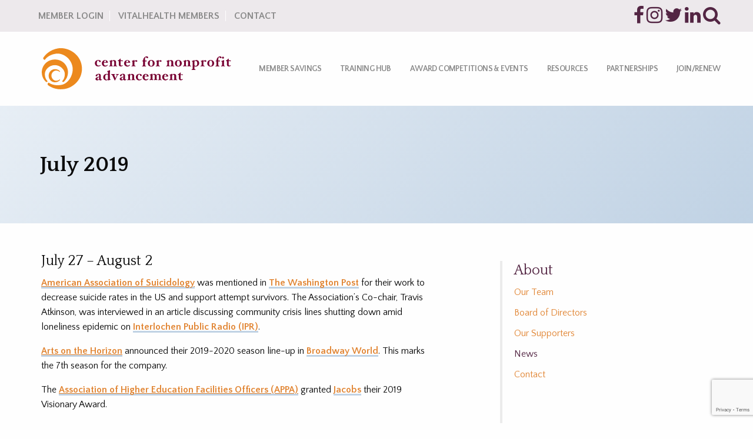

--- FILE ---
content_type: text/html; charset=UTF-8
request_url: https://www.nonprofitadvancement.org/2019/08/21/july-2019/
body_size: 20512
content:
<!doctype html>
<html class="no-js" lang="en-US" >
	<head>
		<meta charset="UTF-8" />
		<meta name="viewport" content="width=device-width, initial-scale=1.0" />
		<meta name='robots' content='index, follow, max-image-preview:large, max-snippet:-1, max-video-preview:-1' />
	<style>img:is([sizes="auto" i], [sizes^="auto," i]) { contain-intrinsic-size: 3000px 1500px }</style>
	
	<!-- This site is optimized with the Yoast SEO plugin v26.4 - https://yoast.com/wordpress/plugins/seo/ -->
	<title>July 2019 - Center for Nonprofit Advancement</title>
	<link rel="canonical" href="https://www.nonprofitadvancement.org/2019/08/21/july-2019/" />
	<meta property="og:locale" content="en_US" />
	<meta property="og:type" content="article" />
	<meta property="og:title" content="July 2019 - Center for Nonprofit Advancement" />
	<meta property="og:description" content="July 27 &#8211; August 2 American Association of Suicidology was mentioned in The Washington Post for their work to decrease suicide rates in the US and support attempt survivors. The [&hellip;]" />
	<meta property="og:url" content="https://www.nonprofitadvancement.org/2019/08/21/july-2019/" />
	<meta property="og:site_name" content="Center for Nonprofit Advancement" />
	<meta property="article:published_time" content="2019-08-21T17:43:32+00:00" />
	<meta name="author" content="Ellen Pochekailo" />
	<meta name="twitter:card" content="summary_large_image" />
	<meta name="twitter:label1" content="Written by" />
	<meta name="twitter:data1" content="Ellen Pochekailo" />
	<meta name="twitter:label2" content="Est. reading time" />
	<meta name="twitter:data2" content="6 minutes" />
	<script type="application/ld+json" class="yoast-schema-graph">{"@context":"https://schema.org","@graph":[{"@type":"Article","@id":"https://www.nonprofitadvancement.org/2019/08/21/july-2019/#article","isPartOf":{"@id":"https://www.nonprofitadvancement.org/2019/08/21/july-2019/"},"author":{"name":"Ellen Pochekailo","@id":"https://www.nonprofitadvancement.org/#/schema/person/a03b68d0d450d5331378368658794cd1"},"headline":"July 2019","datePublished":"2019-08-21T17:43:32+00:00","mainEntityOfPage":{"@id":"https://www.nonprofitadvancement.org/2019/08/21/july-2019/"},"wordCount":1215,"commentCount":0,"publisher":{"@id":"https://www.nonprofitadvancement.org/#organization"},"articleSection":["News","Nonprofit Spotlight"],"inLanguage":"en-US"},{"@type":"WebPage","@id":"https://www.nonprofitadvancement.org/2019/08/21/july-2019/","url":"https://www.nonprofitadvancement.org/2019/08/21/july-2019/","name":"July 2019 - Center for Nonprofit Advancement","isPartOf":{"@id":"https://www.nonprofitadvancement.org/#website"},"datePublished":"2019-08-21T17:43:32+00:00","breadcrumb":{"@id":"https://www.nonprofitadvancement.org/2019/08/21/july-2019/#breadcrumb"},"inLanguage":"en-US","potentialAction":[{"@type":"ReadAction","target":["https://www.nonprofitadvancement.org/2019/08/21/july-2019/"]}]},{"@type":"BreadcrumbList","@id":"https://www.nonprofitadvancement.org/2019/08/21/july-2019/#breadcrumb","itemListElement":[{"@type":"ListItem","position":1,"name":"Home","item":"https://www.nonprofitadvancement.org/"},{"@type":"ListItem","position":2,"name":"July 2019"}]},{"@type":"WebSite","@id":"https://www.nonprofitadvancement.org/#website","url":"https://www.nonprofitadvancement.org/","name":"Center for Nonprofit Advancement","description":"","publisher":{"@id":"https://www.nonprofitadvancement.org/#organization"},"potentialAction":[{"@type":"SearchAction","target":{"@type":"EntryPoint","urlTemplate":"https://www.nonprofitadvancement.org/?s={search_term_string}"},"query-input":{"@type":"PropertyValueSpecification","valueRequired":true,"valueName":"search_term_string"}}],"inLanguage":"en-US"},{"@type":"Organization","@id":"https://www.nonprofitadvancement.org/#organization","name":"Center for Nonprofit Advancement","url":"https://www.nonprofitadvancement.org/","logo":{"@type":"ImageObject","inLanguage":"en-US","@id":"https://www.nonprofitadvancement.org/#/schema/logo/image/","url":"https://www.nonprofitadvancement.org/files/2018/04/centernonprofit-logo.svg","contentUrl":"https://www.nonprofitadvancement.org/files/2018/04/centernonprofit-logo.svg","caption":"Center for Nonprofit Advancement"},"image":{"@id":"https://www.nonprofitadvancement.org/#/schema/logo/image/"}},{"@type":"Person","@id":"https://www.nonprofitadvancement.org/#/schema/person/a03b68d0d450d5331378368658794cd1","name":"Ellen Pochekailo","image":{"@type":"ImageObject","inLanguage":"en-US","@id":"https://www.nonprofitadvancement.org/#/schema/person/image/","url":"https://secure.gravatar.com/avatar/055aa4c74b16afe3b5ed1085614ff7d759d2af5385608b3bb69bcab66e664da5?s=96&d=mm&r=g","contentUrl":"https://secure.gravatar.com/avatar/055aa4c74b16afe3b5ed1085614ff7d759d2af5385608b3bb69bcab66e664da5?s=96&d=mm&r=g","caption":"Ellen Pochekailo"},"url":"https://www.nonprofitadvancement.org/author/ellen-pochekailo/"}]}</script>
	<!-- / Yoast SEO plugin. -->


<link rel='dns-prefetch' href='//ajax.googleapis.com' />
<link rel='dns-prefetch' href='//static.addtoany.com' />
<link rel='dns-prefetch' href='//cdn.jsdelivr.net' />
<link rel='dns-prefetch' href='//cdnjs.cloudflare.com' />
<link rel='dns-prefetch' href='//s7.addthis.com' />
<link rel='dns-prefetch' href='//use.fontawesome.com' />
<link rel='dns-prefetch' href='//www.google.com' />
<link rel='dns-prefetch' href='//www.googletagmanager.com' />
<link rel='dns-prefetch' href='//fonts.googleapis.com' />
<link rel="alternate" type="text/calendar" title="Center for Nonprofit Advancement &raquo; iCal Feed" href="https://www.nonprofitadvancement.org/events/?ical=1" />

<link rel='stylesheet' id='sgr-css' href='https://www.nonprofitadvancement.org/wp-content/plugins/simple-google-recaptcha/sgr.css?ver=1663334752' type='text/css' media='all' />
<link rel='stylesheet' id='tribe-events-pro-mini-calendar-block-styles-css' href='https://www.nonprofitadvancement.org/wp-content/plugins/events-calendar-pro/build/css/tribe-events-pro-mini-calendar-block.css?ver=7.7.11' type='text/css' media='all' />
<link rel='stylesheet' id='wp-block-library-css' href='https://www.nonprofitadvancement.org/wp-includes/css/dist/block-library/style.min.css?ver=6.8.3' type='text/css' media='all' />
<style id='classic-theme-styles-inline-css' type='text/css'>
/*! This file is auto-generated */
.wp-block-button__link{color:#fff;background-color:#32373c;border-radius:9999px;box-shadow:none;text-decoration:none;padding:calc(.667em + 2px) calc(1.333em + 2px);font-size:1.125em}.wp-block-file__button{background:#32373c;color:#fff;text-decoration:none}
</style>
<style id='global-styles-inline-css' type='text/css'>
:root{--wp--preset--aspect-ratio--square: 1;--wp--preset--aspect-ratio--4-3: 4/3;--wp--preset--aspect-ratio--3-4: 3/4;--wp--preset--aspect-ratio--3-2: 3/2;--wp--preset--aspect-ratio--2-3: 2/3;--wp--preset--aspect-ratio--16-9: 16/9;--wp--preset--aspect-ratio--9-16: 9/16;--wp--preset--color--black: #000000;--wp--preset--color--cyan-bluish-gray: #abb8c3;--wp--preset--color--white: #ffffff;--wp--preset--color--pale-pink: #f78da7;--wp--preset--color--vivid-red: #cf2e2e;--wp--preset--color--luminous-vivid-orange: #ff6900;--wp--preset--color--luminous-vivid-amber: #fcb900;--wp--preset--color--light-green-cyan: #7bdcb5;--wp--preset--color--vivid-green-cyan: #00d084;--wp--preset--color--pale-cyan-blue: #8ed1fc;--wp--preset--color--vivid-cyan-blue: #0693e3;--wp--preset--color--vivid-purple: #9b51e0;--wp--preset--gradient--vivid-cyan-blue-to-vivid-purple: linear-gradient(135deg,rgba(6,147,227,1) 0%,rgb(155,81,224) 100%);--wp--preset--gradient--light-green-cyan-to-vivid-green-cyan: linear-gradient(135deg,rgb(122,220,180) 0%,rgb(0,208,130) 100%);--wp--preset--gradient--luminous-vivid-amber-to-luminous-vivid-orange: linear-gradient(135deg,rgba(252,185,0,1) 0%,rgba(255,105,0,1) 100%);--wp--preset--gradient--luminous-vivid-orange-to-vivid-red: linear-gradient(135deg,rgba(255,105,0,1) 0%,rgb(207,46,46) 100%);--wp--preset--gradient--very-light-gray-to-cyan-bluish-gray: linear-gradient(135deg,rgb(238,238,238) 0%,rgb(169,184,195) 100%);--wp--preset--gradient--cool-to-warm-spectrum: linear-gradient(135deg,rgb(74,234,220) 0%,rgb(151,120,209) 20%,rgb(207,42,186) 40%,rgb(238,44,130) 60%,rgb(251,105,98) 80%,rgb(254,248,76) 100%);--wp--preset--gradient--blush-light-purple: linear-gradient(135deg,rgb(255,206,236) 0%,rgb(152,150,240) 100%);--wp--preset--gradient--blush-bordeaux: linear-gradient(135deg,rgb(254,205,165) 0%,rgb(254,45,45) 50%,rgb(107,0,62) 100%);--wp--preset--gradient--luminous-dusk: linear-gradient(135deg,rgb(255,203,112) 0%,rgb(199,81,192) 50%,rgb(65,88,208) 100%);--wp--preset--gradient--pale-ocean: linear-gradient(135deg,rgb(255,245,203) 0%,rgb(182,227,212) 50%,rgb(51,167,181) 100%);--wp--preset--gradient--electric-grass: linear-gradient(135deg,rgb(202,248,128) 0%,rgb(113,206,126) 100%);--wp--preset--gradient--midnight: linear-gradient(135deg,rgb(2,3,129) 0%,rgb(40,116,252) 100%);--wp--preset--font-size--small: 13px;--wp--preset--font-size--medium: 20px;--wp--preset--font-size--large: 36px;--wp--preset--font-size--x-large: 42px;--wp--preset--spacing--20: 0.44rem;--wp--preset--spacing--30: 0.67rem;--wp--preset--spacing--40: 1rem;--wp--preset--spacing--50: 1.5rem;--wp--preset--spacing--60: 2.25rem;--wp--preset--spacing--70: 3.38rem;--wp--preset--spacing--80: 5.06rem;--wp--preset--shadow--natural: 6px 6px 9px rgba(0, 0, 0, 0.2);--wp--preset--shadow--deep: 12px 12px 50px rgba(0, 0, 0, 0.4);--wp--preset--shadow--sharp: 6px 6px 0px rgba(0, 0, 0, 0.2);--wp--preset--shadow--outlined: 6px 6px 0px -3px rgba(255, 255, 255, 1), 6px 6px rgba(0, 0, 0, 1);--wp--preset--shadow--crisp: 6px 6px 0px rgba(0, 0, 0, 1);}:where(.is-layout-flex){gap: 0.5em;}:where(.is-layout-grid){gap: 0.5em;}body .is-layout-flex{display: flex;}.is-layout-flex{flex-wrap: wrap;align-items: center;}.is-layout-flex > :is(*, div){margin: 0;}body .is-layout-grid{display: grid;}.is-layout-grid > :is(*, div){margin: 0;}:where(.wp-block-columns.is-layout-flex){gap: 2em;}:where(.wp-block-columns.is-layout-grid){gap: 2em;}:where(.wp-block-post-template.is-layout-flex){gap: 1.25em;}:where(.wp-block-post-template.is-layout-grid){gap: 1.25em;}.has-black-color{color: var(--wp--preset--color--black) !important;}.has-cyan-bluish-gray-color{color: var(--wp--preset--color--cyan-bluish-gray) !important;}.has-white-color{color: var(--wp--preset--color--white) !important;}.has-pale-pink-color{color: var(--wp--preset--color--pale-pink) !important;}.has-vivid-red-color{color: var(--wp--preset--color--vivid-red) !important;}.has-luminous-vivid-orange-color{color: var(--wp--preset--color--luminous-vivid-orange) !important;}.has-luminous-vivid-amber-color{color: var(--wp--preset--color--luminous-vivid-amber) !important;}.has-light-green-cyan-color{color: var(--wp--preset--color--light-green-cyan) !important;}.has-vivid-green-cyan-color{color: var(--wp--preset--color--vivid-green-cyan) !important;}.has-pale-cyan-blue-color{color: var(--wp--preset--color--pale-cyan-blue) !important;}.has-vivid-cyan-blue-color{color: var(--wp--preset--color--vivid-cyan-blue) !important;}.has-vivid-purple-color{color: var(--wp--preset--color--vivid-purple) !important;}.has-black-background-color{background-color: var(--wp--preset--color--black) !important;}.has-cyan-bluish-gray-background-color{background-color: var(--wp--preset--color--cyan-bluish-gray) !important;}.has-white-background-color{background-color: var(--wp--preset--color--white) !important;}.has-pale-pink-background-color{background-color: var(--wp--preset--color--pale-pink) !important;}.has-vivid-red-background-color{background-color: var(--wp--preset--color--vivid-red) !important;}.has-luminous-vivid-orange-background-color{background-color: var(--wp--preset--color--luminous-vivid-orange) !important;}.has-luminous-vivid-amber-background-color{background-color: var(--wp--preset--color--luminous-vivid-amber) !important;}.has-light-green-cyan-background-color{background-color: var(--wp--preset--color--light-green-cyan) !important;}.has-vivid-green-cyan-background-color{background-color: var(--wp--preset--color--vivid-green-cyan) !important;}.has-pale-cyan-blue-background-color{background-color: var(--wp--preset--color--pale-cyan-blue) !important;}.has-vivid-cyan-blue-background-color{background-color: var(--wp--preset--color--vivid-cyan-blue) !important;}.has-vivid-purple-background-color{background-color: var(--wp--preset--color--vivid-purple) !important;}.has-black-border-color{border-color: var(--wp--preset--color--black) !important;}.has-cyan-bluish-gray-border-color{border-color: var(--wp--preset--color--cyan-bluish-gray) !important;}.has-white-border-color{border-color: var(--wp--preset--color--white) !important;}.has-pale-pink-border-color{border-color: var(--wp--preset--color--pale-pink) !important;}.has-vivid-red-border-color{border-color: var(--wp--preset--color--vivid-red) !important;}.has-luminous-vivid-orange-border-color{border-color: var(--wp--preset--color--luminous-vivid-orange) !important;}.has-luminous-vivid-amber-border-color{border-color: var(--wp--preset--color--luminous-vivid-amber) !important;}.has-light-green-cyan-border-color{border-color: var(--wp--preset--color--light-green-cyan) !important;}.has-vivid-green-cyan-border-color{border-color: var(--wp--preset--color--vivid-green-cyan) !important;}.has-pale-cyan-blue-border-color{border-color: var(--wp--preset--color--pale-cyan-blue) !important;}.has-vivid-cyan-blue-border-color{border-color: var(--wp--preset--color--vivid-cyan-blue) !important;}.has-vivid-purple-border-color{border-color: var(--wp--preset--color--vivid-purple) !important;}.has-vivid-cyan-blue-to-vivid-purple-gradient-background{background: var(--wp--preset--gradient--vivid-cyan-blue-to-vivid-purple) !important;}.has-light-green-cyan-to-vivid-green-cyan-gradient-background{background: var(--wp--preset--gradient--light-green-cyan-to-vivid-green-cyan) !important;}.has-luminous-vivid-amber-to-luminous-vivid-orange-gradient-background{background: var(--wp--preset--gradient--luminous-vivid-amber-to-luminous-vivid-orange) !important;}.has-luminous-vivid-orange-to-vivid-red-gradient-background{background: var(--wp--preset--gradient--luminous-vivid-orange-to-vivid-red) !important;}.has-very-light-gray-to-cyan-bluish-gray-gradient-background{background: var(--wp--preset--gradient--very-light-gray-to-cyan-bluish-gray) !important;}.has-cool-to-warm-spectrum-gradient-background{background: var(--wp--preset--gradient--cool-to-warm-spectrum) !important;}.has-blush-light-purple-gradient-background{background: var(--wp--preset--gradient--blush-light-purple) !important;}.has-blush-bordeaux-gradient-background{background: var(--wp--preset--gradient--blush-bordeaux) !important;}.has-luminous-dusk-gradient-background{background: var(--wp--preset--gradient--luminous-dusk) !important;}.has-pale-ocean-gradient-background{background: var(--wp--preset--gradient--pale-ocean) !important;}.has-electric-grass-gradient-background{background: var(--wp--preset--gradient--electric-grass) !important;}.has-midnight-gradient-background{background: var(--wp--preset--gradient--midnight) !important;}.has-small-font-size{font-size: var(--wp--preset--font-size--small) !important;}.has-medium-font-size{font-size: var(--wp--preset--font-size--medium) !important;}.has-large-font-size{font-size: var(--wp--preset--font-size--large) !important;}.has-x-large-font-size{font-size: var(--wp--preset--font-size--x-large) !important;}
:where(.wp-block-post-template.is-layout-flex){gap: 1.25em;}:where(.wp-block-post-template.is-layout-grid){gap: 1.25em;}
:where(.wp-block-columns.is-layout-flex){gap: 2em;}:where(.wp-block-columns.is-layout-grid){gap: 2em;}
:root :where(.wp-block-pullquote){font-size: 1.5em;line-height: 1.6;}
</style>
<link rel='stylesheet' id='theme-my-login-css' href='https://www.nonprofitadvancement.org/wp-content/plugins/theme-my-login/assets/styles/theme-my-login.min.css?ver=7.1.14' type='text/css' media='all' />
<link rel='stylesheet' id='main-stylesheet-css' href='https://www.nonprofitadvancement.org/wp-content/themes/centernonprofit/dist/assets/css/app.css?ver=2.10.4' type='text/css' media='all' />
<link rel='stylesheet' id='Quattrocentro-css' href='https://fonts.googleapis.com/css?family=Quattrocento+Sans%3A400%2C400i%2C700%7CQuattrocento%3A400%2C700&#038;ver=1.0' type='text/css' media='all' />
<link rel='stylesheet' id='slick-css-css' href='//cdn.jsdelivr.net/jquery.slick/1.6.0/slick.css?ver=1.6.0' type='text/css' media='all' />
<link rel='stylesheet' id='slick-theme-css-css' href='//cdn.jsdelivr.net/jquery.slick/1.6.0/slick-theme.css?ver=1.6.0' type='text/css' media='all' />
<link rel='stylesheet' id='magnific-pop-css' href='https://cdnjs.cloudflare.com/ajax/libs/magnific-popup.js/1.1.0/magnific-popup.min.css?ver=6.8.3' type='text/css' media='all' />
<link rel='stylesheet' id='animatecss-css' href='https://cdnjs.cloudflare.com/ajax/libs/animate.css/3.5.2/animate.min.css?ver=6.8.3' type='text/css' media='all' />
<link rel='stylesheet' id='UserAccessManagerLoginForm-css' href='https://www.nonprofitadvancement.org/wp-content/plugins/user-access-manager/assets/css/uamLoginForm.css?ver=2.2.25' type='text/css' media='screen' />
<link rel='stylesheet' id='fancybox-css' href='https://www.nonprofitadvancement.org/wp-content/plugins/easy-fancybox/fancybox/1.5.4/jquery.fancybox.min.css?ver=6.8.3' type='text/css' media='screen' />
<style id='fancybox-inline-css' type='text/css'>
#fancybox-outer{background:#ffffff}#fancybox-content{background:#ffffff;border-color:#ffffff;color:#000000;}#fancybox-title,#fancybox-title-float-main{color:#fff}
</style>
<link rel='stylesheet' id='addtoany-css' href='https://www.nonprofitadvancement.org/wp-content/plugins/add-to-any/addtoany.min.css?ver=1.16' type='text/css' media='all' />
<script type="text/javascript" id="sgr-js-extra">
/* <![CDATA[ */
var sgr = {"sgr_site_key":"6LfMEk4bAAAAAEB3mOiQdbWLeERWNZkrvGPXSP5j"};
/* ]]> */
</script>
<script type="text/javascript" src="https://www.nonprofitadvancement.org/wp-content/plugins/simple-google-recaptcha/sgr.js?ver=1663334752" id="sgr-js"></script>
<script type="text/javascript" src="https://www.nonprofitadvancement.org/wp-includes/js/tinymce/tinymce.min.js?ver=49110-20250317" id="wp-tinymce-root-js"></script>
<script type="text/javascript" src="https://www.nonprofitadvancement.org/wp-includes/js/tinymce/plugins/compat3x/plugin.min.js?ver=49110-20250317" id="wp-tinymce-js"></script>
<script type="text/javascript" src="https://ajax.googleapis.com/ajax/libs/jquery/3.2.1/jquery.min.js?ver=3.2.1" id="jquery-js"></script>
<script type="text/javascript" id="addtoany-core-js-before">
/* <![CDATA[ */
window.a2a_config=window.a2a_config||{};a2a_config.callbacks=[];a2a_config.overlays=[];a2a_config.templates={};
/* ]]> */
</script>
<script type="text/javascript" defer src="https://static.addtoany.com/menu/page.js" id="addtoany-core-js"></script>
<script type="text/javascript" defer src="https://www.nonprofitadvancement.org/wp-content/plugins/add-to-any/addtoany.min.js?ver=1.1" id="addtoany-jquery-js"></script>

<!-- Google tag (gtag.js) snippet added by Site Kit -->
<!-- Google Analytics snippet added by Site Kit -->
<script type="text/javascript" src="https://www.googletagmanager.com/gtag/js?id=GT-TQRB9PL" id="google_gtagjs-js" async></script>
<script type="text/javascript" id="google_gtagjs-js-after">
/* <![CDATA[ */
window.dataLayer = window.dataLayer || [];function gtag(){dataLayer.push(arguments);}
gtag("set","linker",{"domains":["www.nonprofitadvancement.org"]});
gtag("js", new Date());
gtag("set", "developer_id.dZTNiMT", true);
gtag("config", "GT-TQRB9PL");
/* ]]> */
</script>
<link rel="https://api.w.org/" href="https://www.nonprofitadvancement.org/wp-json/" /><link rel="alternate" title="JSON" type="application/json" href="https://www.nonprofitadvancement.org/wp-json/wp/v2/posts/10083" /><link rel="alternate" title="oEmbed (JSON)" type="application/json+oembed" href="https://www.nonprofitadvancement.org/wp-json/oembed/1.0/embed?url=https%3A%2F%2Fwww.nonprofitadvancement.org%2F2019%2F08%2F21%2Fjuly-2019%2F" />
<link rel="alternate" title="oEmbed (XML)" type="text/xml+oembed" href="https://www.nonprofitadvancement.org/wp-json/oembed/1.0/embed?url=https%3A%2F%2Fwww.nonprofitadvancement.org%2F2019%2F08%2F21%2Fjuly-2019%2F&#038;format=xml" />
<meta name="cdp-version" content="1.5.0" /><meta name="generator" content="Site Kit by Google 1.166.0" /><meta name="tec-api-version" content="v1"><meta name="tec-api-origin" content="https://www.nonprofitadvancement.org"><link rel="alternate" href="https://www.nonprofitadvancement.org/wp-json/tribe/events/v1/" /><link rel="icon" href="https://www.nonprofitadvancement.org/files/2025/03/cropped-center-logo-favicon-32x32.png" sizes="32x32" />
<link rel="icon" href="https://www.nonprofitadvancement.org/files/2025/03/cropped-center-logo-favicon-192x192.png" sizes="192x192" />
<link rel="apple-touch-icon" href="https://www.nonprofitadvancement.org/files/2025/03/cropped-center-logo-favicon-180x180.png" />
<meta name="msapplication-TileImage" content="https://www.nonprofitadvancement.org/files/2025/03/cropped-center-logo-favicon-270x270.png" />
		<style type="text/css" id="wp-custom-css">
			.menu-item-2231 ul {
	display:none;
}
.ginput_quantity {
	display:inline-block;
}
#tribe-events-header .tribe-events-sub-nav .tribe-events-nav-previous {
display:none !important;
}

#Container .mix {
width: 100%;
}

#crm-container.crm-public .label, #crm-container.crm-public .price-field-amount {
padding-top: 6px;
font-size: 15px;
white-space: inherit;
background: none;
padding: 0;
}

#crm-container.crm-public input[type="text"], #crm-container.crm-public input[type="password"], #crm-container.crm-public input[type="email"], #crm-container.crm-public select {

width: inherit;
}

.slide_num_2 {
	background-position: right;
}

.messages.status{
	display:none;
}
.front-hero .slide {
	min-height:250px;
}


/* Style button[type="submit"] buttons */

button[type="submit"] {
    display: inline-block;
    vertical-align: middle;
    margin: 0 0 1rem 0;
    font-family: inherit;
    padding: 0.5em 1em;
    -webkit-appearance: none;
    border: 1px solid transparent;
    border-radius: 0;
    transition: background-color 0.25s ease-out, color 0.25s ease-out;
    font-size: 0.9rem;
    line-height: 1;
    text-align: center;
    cursor: pointer;
    background-color: #532543;
    color: #fefefe;
	
    border-radius: 18px;
    font-weight: bold;
    border: 3px solid #fefefe;
    text-transform: uppercase;
    transition: .2s background;
	
    font-size: 1em;
    width: auto;
    margin: 0 16px 0 0;
}

button[type="submit"]:hover {
    background: #E18533;
}


@media print, screen and (min-width: 64em) {
	.top-bar .desktop-menu > li > a {
			font-size: 0.85rem;
	}
}

.main-grid .sidebar > div {
	margin-bottom: 30px;
}

.main-grid .sidebar > .sidebar-testimonials {
	margin-bottom: 70px;
}

.main-grid .sidebar .sidebar-element + .widget_subpages {
	margin-top: 1.5em;
}		</style>
					</head>
	<body class="wp-singular post-template-default single single-post postid-10083 single-format-standard wp-custom-logo wp-theme-centernonprofit sp-easy-accordion-enabled tribe-no-js page-template-center-for-nonprofit-advancement offcanvas">

			
<nav class="mobile-off-canvas-menu off-canvas position-left" id="off-canvas-menu" data-off-canvas data-auto-focus="false" role="navigation">
	<ul id="menu-main-nav" class="vertical menu" data-accordion-menu data-submenu-toggle="true"><li id="menu-item-1834" class="menu-item menu-item-type-post_type menu-item-object-page menu-item-has-children menu-item-1834"><a href="https://www.nonprofitadvancement.org/member-savings/">Member Savings</a>
<ul class="vertical nested menu">
	<li id="menu-item-23802" class="menu-item menu-item-type-post_type menu-item-object-page menu-item-23802"><a href="https://www.nonprofitadvancement.org/vitalhealth-insurance/">Health Insurance for Nonprofits</a></li>
	<li id="menu-item-1841" class="menu-item menu-item-type-post_type menu-item-object-page menu-item-1841"><a href="https://www.nonprofitadvancement.org/member-savings/group-buying/">Group Buying</a></li>
	<li id="menu-item-1840" class="menu-item menu-item-type-post_type menu-item-object-page menu-item-1840"><a href="https://www.nonprofitadvancement.org/member-savings/center-benefits/">Key Resources</a></li>
</ul>
</li>
<li id="menu-item-83" class="menu-item menu-item-type-post_type menu-item-object-page menu-item-has-children menu-item-83"><a href="https://www.nonprofitadvancement.org/training-hub/">Training Hub</a>
<ul class="vertical nested menu">
	<li id="menu-item-2391" class="menu-item menu-item-type-post_type menu-item-object-page menu-item-2391"><a href="https://www.nonprofitadvancement.org/training-hub/courses/">Skill Building Courses</a></li>
	<li id="menu-item-2393" class="menu-item menu-item-type-post_type menu-item-object-page menu-item-2393"><a href="https://www.nonprofitadvancement.org/training-hub/executive-preparation-institute/">Executive Preparation Institute</a></li>
	<li id="menu-item-2392" class="menu-item menu-item-type-post_type menu-item-object-page menu-item-2392"><a href="https://www.nonprofitadvancement.org/training-hub/board-basics/">Board Basics A to Z</a></li>
	<li id="menu-item-18713" class="menu-item menu-item-type-post_type menu-item-object-page menu-item-18713"><a href="https://www.nonprofitadvancement.org/training-hub/board-basics-a-to-z-part-2/">Board Basics A to Z – Part 2</a></li>
	<li id="menu-item-8556" class="menu-item menu-item-type-post_type menu-item-object-page menu-item-8556"><a href="https://www.nonprofitadvancement.org/training-hub/become-a-center-faculty-member/">Become a Center Faculty Member</a></li>
</ul>
</li>
<li id="menu-item-84" class="menu-item menu-item-type-post_type menu-item-object-page menu-item-has-children menu-item-84"><a href="https://www.nonprofitadvancement.org/competition-events/">Award Competitions &#038; Events</a>
<ul class="vertical nested menu">
	<li id="menu-item-1971" class="menu-item menu-item-type-post_type menu-item-object-page menu-item-1971"><a href="https://www.nonprofitadvancement.org/competition-events/board-leadership-award/">Board Leadership Award Competition</a></li>
	<li id="menu-item-1972" class="menu-item menu-item-type-post_type menu-item-object-page menu-item-1972"><a href="https://www.nonprofitadvancement.org/competition-events/excel-award/">EXCEL Award Competition</a></li>
	<li id="menu-item-1973" class="menu-item menu-item-type-post_type menu-item-object-page menu-item-1973"><a href="https://www.nonprofitadvancement.org/competition-events/phyllis-campbell-newsome-award/">Phyllis Campbell Newsome Public Policy Leadership Awards</a></li>
	<li id="menu-item-1970" class="menu-item menu-item-type-post_type menu-item-object-page menu-item-1970"><a href="https://www.nonprofitadvancement.org/competition-events/annual-celebration/">Annual Celebration</a></li>
	<li id="menu-item-23217" class="menu-item menu-item-type-post_type menu-item-object-page menu-item-23217"><a href="https://www.nonprofitadvancement.org/competition-events/prom-night/">The Center for Nonprofit Advancement Presents: Prom Night</a></li>
	<li id="menu-item-18956" class="menu-item menu-item-type-post_type menu-item-object-page menu-item-18956"><a href="https://www.nonprofitadvancement.org/competition-events/best-practices-video-series/">Best Practices Video Series</a></li>
</ul>
</li>
<li id="menu-item-1987" class="menu-item menu-item-type-post_type menu-item-object-page menu-item-has-children menu-item-1987"><a href="https://www.nonprofitadvancement.org/tools-resources/">Resources</a>
<ul class="vertical nested menu">
	<li id="menu-item-1999" class="menu-item menu-item-type-post_type menu-item-object-page menu-item-1999"><a href="https://www.nonprofitadvancement.org/tools-resources/resource-center/">Resource Center</a></li>
	<li id="menu-item-16553" class="menu-item menu-item-type-post_type menu-item-object-page menu-item-16553"><a href="https://www.nonprofitadvancement.org/race-equity-justice-inclusion/">Center for Race, Equity, Justice and Inclusion</a></li>
	<li id="menu-item-1998" class="menu-item menu-item-type-post_type menu-item-object-page menu-item-1998"><a href="https://www.nonprofitadvancement.org/tools-resources/industry-experts/">Industry Experts</a></li>
	<li id="menu-item-1997" class="menu-item menu-item-type-post_type menu-item-object-page menu-item-1997"><a href="https://www.nonprofitadvancement.org/tools-resources/board-match/">Board Match</a></li>
	<li id="menu-item-1996" class="menu-item menu-item-type-post_type menu-item-object-page menu-item-1996"><a href="https://www.nonprofitadvancement.org/tools-resources/peer-cohorts/">Peer Cohorts</a></li>
	<li id="menu-item-1995" class="menu-item menu-item-type-post_type menu-item-object-page menu-item-1995"><a href="https://www.nonprofitadvancement.org/tools-resources/standards-for-excellence/">Standards for Excellence</a></li>
	<li id="menu-item-1993" class="menu-item menu-item-type-post_type menu-item-object-page menu-item-1993"><a target="_blank" href="https://careers.nonprofitadvancement.org/#new_tab">Jobs/Candidates</a></li>
	<li id="menu-item-16812" class="menu-item menu-item-type-post_type menu-item-object-page menu-item-16812"><a href="https://www.nonprofitadvancement.org/tools-resources/instagram-takeover/">Instagram Takeover</a></li>
	<li id="menu-item-1990" class="menu-item menu-item-type-post_type menu-item-object-page menu-item-1990"><a href="https://www.nonprofitadvancement.org/tools-resources/close-a-nonprofit/">Close a Nonprofit</a></li>
	<li id="menu-item-23844" class="menu-item menu-item-type-post_type menu-item-object-page menu-item-23844"><a href="https://www.nonprofitadvancement.org/tools-resources/sabbaticals/">Sabbaticals Are a Strategy, Not a Perk</a></li>
	<li id="menu-item-23513" class="menu-item menu-item-type-post_type menu-item-object-page menu-item-23513"><a href="https://www.nonprofitadvancement.org/tools-resources/giving-our-members-the-mic/">Giving Our Members the Mic</a></li>
</ul>
</li>
<li id="menu-item-14125" class="menu-item menu-item-type-post_type menu-item-object-page menu-item-has-children menu-item-14125"><a href="https://www.nonprofitadvancement.org/partnerships/">Partnerships</a>
<ul class="vertical nested menu">
	<li id="menu-item-24108" class="menu-item menu-item-type-post_type menu-item-object-page menu-item-24108"><a href="https://www.nonprofitadvancement.org/partnerships/doee-sustainability-subgrants/">DOEE Sustainability Subgrants</a></li>
	<li id="menu-item-22291" class="menu-item menu-item-type-post_type menu-item-object-page menu-item-22291"><a href="https://www.nonprofitadvancement.org/partnerships/management-assistance/">Management Assistance</a></li>
	<li id="menu-item-23141" class="menu-item menu-item-type-post_type menu-item-object-page menu-item-23141"><a href="https://www.nonprofitadvancement.org/partnerships/capacity-building/">Capacity Building</a></li>
	<li id="menu-item-22290" class="menu-item menu-item-type-post_type menu-item-object-page menu-item-22290"><a href="https://www.nonprofitadvancement.org/partnerships/fiscal-partnership/">Fiscal Partnership</a></li>
</ul>
</li>
<li id="menu-item-14400" class="menu-item menu-item-type-post_type menu-item-object-page menu-item-has-children menu-item-14400"><a href="https://www.nonprofitadvancement.org/join-renew/">Join/Renew</a>
<ul class="vertical nested menu">
	<li id="menu-item-19496" class="menu-item menu-item-type-post_type menu-item-object-page menu-item-19496"><a href="https://www.nonprofitadvancement.org/join/join-nonprofit-member/">Join as a nonprofit member</a></li>
	<li id="menu-item-19495" class="menu-item menu-item-type-post_type menu-item-object-page menu-item-19495"><a href="https://www.nonprofitadvancement.org/join/join-industry-member/">Join as an industry member</a></li>
	<li id="menu-item-19501" class="menu-item menu-item-type-post_type menu-item-object-page menu-item-19501"><a href="https://www.nonprofitadvancement.org/renew-membership-2/">Renew Membership</a></li>
	<li id="menu-item-19497" class="menu-item menu-item-type-post_type menu-item-object-page menu-item-19497"><a href="https://www.nonprofitadvancement.org/tools-resources/board-match/">Join a Nonprofit Board</a></li>
</ul>
</li>
</ul></nav>

<div class="off-canvas-content" data-off-canvas-content>
	

	<header class="site-header" role="banner">

		<div class="utility">
		<div class="grid-container">
			<div class="grid-x grid-padding-x align-justify align-middle">
								<div class="cell small-6 large-shrink action-buttons">
											<a href="https://www.nonprofitadvancement.org/login/">Member Login</a>
											<a href="https://www.nonprofitadvancement.org/vitalhealth-wellness/">VitalHealth Members</a>
											<a href="https://www.nonprofitadvancement.org/about/contact/">Contact</a>
														</div>
				

								<div class="cell small-6 large-shrink social text-right">
																    <a target="_Blank" href="https://www.facebook.com/centernonprof/" title="facebook"><i class="fa fa-facebook					    	-square fa-2x"></i></a> 

																    <a target="_Blank" href="https://www.instagram.com/centernonprof/" title="instagram"><i class="fa fa-instagram					    	-square fa-2x"></i></a> 

																    <a target="_Blank" href="https://twitter.com/CenterNonprof" title="twitter"><i class="fa fa-twitter					    	-square fa-2x"></i></a> 

																    <a target="_Blank" href="https://www.linkedin.com/company/center-for-nonprofit-advancement/" title="linkedin"><i class="fa fa-linkedin					    	-square fa-2x"></i></a> 

					
				<a id="search-icon" href="#0"><i class="fa fa-search fa-2x" aria-hidden="true"></i></a>

				</div>
								
			</div>
		</div>
	</div>
		<div class="site-title-bar title-bar" >
			<div class="title-bar-left">
				<span class="site-mobile-title title-bar-title">
											<a href="https://www.nonprofitadvancement.org/" class="custom-logo-link" rel="home"><img src="https://www.nonprofitadvancement.org/files/2018/04/centernonprofit-logo.svg" class="custom-logo" alt="Center for Nonprofit Advancement" decoding="async" /></a>									</span>
			</div>
			<div class="title-bar-right">
				<button aria-label="Main Menu" class="menu-icon" type="button" data-toggle="off-canvas-menu"></button>
				
			</div>
		</div>

		<nav class="site-navigation top-bar" role="navigation">
			<div class="top-bar-left">
				<div class="site-desktop-title top-bar-title">
											<a href="https://www.nonprofitadvancement.org/" class="custom-logo-link" rel="home"><img src="https://www.nonprofitadvancement.org/files/2018/04/centernonprofit-logo.svg" class="custom-logo" alt="Center for Nonprofit Advancement" decoding="async" /></a>									</div>
			</div>
			<div class="top-bar-right">
				<ul id="menu-main-nav-1" class="dropdown menu desktop-menu" data-dropdown-menu><li class="menu-item menu-item-type-post_type menu-item-object-page menu-item-has-children menu-item-1834"><a href="https://www.nonprofitadvancement.org/member-savings/">Member Savings</a>
<ul class="dropdown menu vertical" data-toggle>
	<li class="menu-item menu-item-type-post_type menu-item-object-page menu-item-23802"><a href="https://www.nonprofitadvancement.org/vitalhealth-insurance/">Health Insurance for Nonprofits</a></li>
	<li class="menu-item menu-item-type-post_type menu-item-object-page menu-item-1841"><a href="https://www.nonprofitadvancement.org/member-savings/group-buying/">Group Buying</a></li>
	<li class="menu-item menu-item-type-post_type menu-item-object-page menu-item-1840"><a href="https://www.nonprofitadvancement.org/member-savings/center-benefits/">Key Resources</a></li>
</ul>
</li>
<li class="menu-item menu-item-type-post_type menu-item-object-page menu-item-has-children menu-item-83"><a href="https://www.nonprofitadvancement.org/training-hub/">Training Hub</a>
<ul class="dropdown menu vertical" data-toggle>
	<li class="menu-item menu-item-type-post_type menu-item-object-page menu-item-2391"><a href="https://www.nonprofitadvancement.org/training-hub/courses/">Skill Building Courses</a></li>
	<li class="menu-item menu-item-type-post_type menu-item-object-page menu-item-2393"><a href="https://www.nonprofitadvancement.org/training-hub/executive-preparation-institute/">Executive Preparation Institute</a></li>
	<li class="menu-item menu-item-type-post_type menu-item-object-page menu-item-2392"><a href="https://www.nonprofitadvancement.org/training-hub/board-basics/">Board Basics A to Z</a></li>
	<li class="menu-item menu-item-type-post_type menu-item-object-page menu-item-18713"><a href="https://www.nonprofitadvancement.org/training-hub/board-basics-a-to-z-part-2/">Board Basics A to Z – Part 2</a></li>
	<li class="menu-item menu-item-type-post_type menu-item-object-page menu-item-8556"><a href="https://www.nonprofitadvancement.org/training-hub/become-a-center-faculty-member/">Become a Center Faculty Member</a></li>
</ul>
</li>
<li class="menu-item menu-item-type-post_type menu-item-object-page menu-item-has-children menu-item-84"><a href="https://www.nonprofitadvancement.org/competition-events/">Award Competitions &#038; Events</a>
<ul class="dropdown menu vertical" data-toggle>
	<li class="menu-item menu-item-type-post_type menu-item-object-page menu-item-1971"><a href="https://www.nonprofitadvancement.org/competition-events/board-leadership-award/">Board Leadership Award Competition</a></li>
	<li class="menu-item menu-item-type-post_type menu-item-object-page menu-item-1972"><a href="https://www.nonprofitadvancement.org/competition-events/excel-award/">EXCEL Award Competition</a></li>
	<li class="menu-item menu-item-type-post_type menu-item-object-page menu-item-1973"><a href="https://www.nonprofitadvancement.org/competition-events/phyllis-campbell-newsome-award/">Phyllis Campbell Newsome Public Policy Leadership Awards</a></li>
	<li class="menu-item menu-item-type-post_type menu-item-object-page menu-item-1970"><a href="https://www.nonprofitadvancement.org/competition-events/annual-celebration/">Annual Celebration</a></li>
	<li class="menu-item menu-item-type-post_type menu-item-object-page menu-item-23217"><a href="https://www.nonprofitadvancement.org/competition-events/prom-night/">The Center for Nonprofit Advancement Presents: Prom Night</a></li>
	<li class="menu-item menu-item-type-post_type menu-item-object-page menu-item-18956"><a href="https://www.nonprofitadvancement.org/competition-events/best-practices-video-series/">Best Practices Video Series</a></li>
</ul>
</li>
<li class="menu-item menu-item-type-post_type menu-item-object-page menu-item-has-children menu-item-1987"><a href="https://www.nonprofitadvancement.org/tools-resources/">Resources</a>
<ul class="dropdown menu vertical" data-toggle>
	<li class="menu-item menu-item-type-post_type menu-item-object-page menu-item-1999"><a href="https://www.nonprofitadvancement.org/tools-resources/resource-center/">Resource Center</a></li>
	<li class="menu-item menu-item-type-post_type menu-item-object-page menu-item-16553"><a href="https://www.nonprofitadvancement.org/race-equity-justice-inclusion/">Center for Race, Equity, Justice and Inclusion</a></li>
	<li class="menu-item menu-item-type-post_type menu-item-object-page menu-item-1998"><a href="https://www.nonprofitadvancement.org/tools-resources/industry-experts/">Industry Experts</a></li>
	<li class="menu-item menu-item-type-post_type menu-item-object-page menu-item-1997"><a href="https://www.nonprofitadvancement.org/tools-resources/board-match/">Board Match</a></li>
	<li class="menu-item menu-item-type-post_type menu-item-object-page menu-item-1996"><a href="https://www.nonprofitadvancement.org/tools-resources/peer-cohorts/">Peer Cohorts</a></li>
	<li class="menu-item menu-item-type-post_type menu-item-object-page menu-item-1995"><a href="https://www.nonprofitadvancement.org/tools-resources/standards-for-excellence/">Standards for Excellence</a></li>
	<li class="menu-item menu-item-type-post_type menu-item-object-page menu-item-1993"><a target="_blank" href="https://careers.nonprofitadvancement.org/#new_tab">Jobs/Candidates</a></li>
	<li class="menu-item menu-item-type-post_type menu-item-object-page menu-item-16812"><a href="https://www.nonprofitadvancement.org/tools-resources/instagram-takeover/">Instagram Takeover</a></li>
	<li class="menu-item menu-item-type-post_type menu-item-object-page menu-item-1990"><a href="https://www.nonprofitadvancement.org/tools-resources/close-a-nonprofit/">Close a Nonprofit</a></li>
	<li class="menu-item menu-item-type-post_type menu-item-object-page menu-item-23844"><a href="https://www.nonprofitadvancement.org/tools-resources/sabbaticals/">Sabbaticals Are a Strategy, Not a Perk</a></li>
	<li class="menu-item menu-item-type-post_type menu-item-object-page menu-item-23513"><a href="https://www.nonprofitadvancement.org/tools-resources/giving-our-members-the-mic/">Giving Our Members the Mic</a></li>
</ul>
</li>
<li class="menu-item menu-item-type-post_type menu-item-object-page menu-item-has-children menu-item-14125"><a href="https://www.nonprofitadvancement.org/partnerships/">Partnerships</a>
<ul class="dropdown menu vertical" data-toggle>
	<li class="menu-item menu-item-type-post_type menu-item-object-page menu-item-24108"><a href="https://www.nonprofitadvancement.org/partnerships/doee-sustainability-subgrants/">DOEE Sustainability Subgrants</a></li>
	<li class="menu-item menu-item-type-post_type menu-item-object-page menu-item-22291"><a href="https://www.nonprofitadvancement.org/partnerships/management-assistance/">Management Assistance</a></li>
	<li class="menu-item menu-item-type-post_type menu-item-object-page menu-item-23141"><a href="https://www.nonprofitadvancement.org/partnerships/capacity-building/">Capacity Building</a></li>
	<li class="menu-item menu-item-type-post_type menu-item-object-page menu-item-22290"><a href="https://www.nonprofitadvancement.org/partnerships/fiscal-partnership/">Fiscal Partnership</a></li>
</ul>
</li>
<li class="menu-item menu-item-type-post_type menu-item-object-page menu-item-has-children menu-item-14400"><a href="https://www.nonprofitadvancement.org/join-renew/">Join/Renew</a>
<ul class="dropdown menu vertical" data-toggle>
	<li class="menu-item menu-item-type-post_type menu-item-object-page menu-item-19496"><a href="https://www.nonprofitadvancement.org/join/join-nonprofit-member/">Join as a nonprofit member</a></li>
	<li class="menu-item menu-item-type-post_type menu-item-object-page menu-item-19495"><a href="https://www.nonprofitadvancement.org/join/join-industry-member/">Join as an industry member</a></li>
	<li class="menu-item menu-item-type-post_type menu-item-object-page menu-item-19501"><a href="https://www.nonprofitadvancement.org/renew-membership-2/">Renew Membership</a></li>
	<li class="menu-item menu-item-type-post_type menu-item-object-page menu-item-19497"><a href="https://www.nonprofitadvancement.org/tools-resources/board-match/">Join a Nonprofit Board</a></li>
</ul>
</li>
</ul>
							</div>
		</nav>

	</header>
	<div class="searchbox" data-closable>
		<button class="close-button" aria-label="Close menu" type="button" data-close>
			<span aria-hidden="true">&times;</span>
		</button>
		<div class="grid-container" style="height:100%;">
			<div class="grid-x align-middle align-center" style="height:100%;">
				<div class="medium-6 cell">
					<p class="title">Search The Center:</p>
			<form role="search" method="get" id="searchform" action="https://www.nonprofitadvancement.org/">
				<div class="input-group">
					<input type="text" class="input-group-field" value="" name="s" id="s" placeholder="Search">
					<div class="input-group-button">
						<input type="submit" id="searchsubmit" value="Search" class="button">
					</div>
				</div>
			</form>
				</div>
			
			
			</div>
		</div>
	</div>


	<header id="no-featured-hero" role="banner">

		<div class="grid-container" style="height:100%;">
		<div class="grid-x align-middle" style="height:100%;">
			<div class="large-10 cell">
		<h1 class="entry-title "  >									July 2019								</h1>
							</div>
						</div>
					</div>
	</header>

<div class="main-container">
	<div class="main-grid">
		<main class="main-content">
							
<article id="post-10083" class="post-10083 post type-post status-publish format-standard hentry category-news category-nonprofit-spotlight">
	
	<div class="entry-content">
		<h4>July 27 &#8211; August 2</h4>
<p><a href="https://click.icptrack.com/icp/relay.php?r=&amp;msgid=1161910&amp;act=111111&amp;c=142959&amp;destination=https%3A%2F%2Fsuicidology.org%2F" target="_blank" rel="noopener noreferrer"><u><strong>American Association of Suicidology</strong></u></a> was mentioned in <a href="https://click.icptrack.com/icp/relay.php?r=&amp;msgid=1161910&amp;act=111111&amp;c=142959&amp;destination=https%3A%2F%2Fwww.washingtonpost.com%2Fhealth%2Fonce-they-hid-their-stories-but-now-survivors-of-suicide-are-coming-out-to-combat-a-national-crisis%2F2019%2F07%2F26%2F62b6a742-a193-11e9-bd56-eac6bb02d01d_story.html%3Futm_term%3D.e4e4491e6721" target="_blank" rel="noopener noreferrer">The Washington Post</a> for their work to decrease suicide rates in the US and support attempt survivors. The Association&#8217;s Co-chair, Travis Atkinson, was interviewed in an article discussing community crisis lines shutting down amid loneliness epidemic on <a href="https://click.icptrack.com/icp/relay.php?r=&amp;msgid=1161910&amp;act=111111&amp;c=142959&amp;destination=https%3A%2F%2Fwww.interlochenpublicradio.org%2Fpost%2Fcommunity-crisis-lines-shut-down-amid-loneliness-epidemic" target="_blank" rel="noopener noreferrer">Interlochen Public Radio (IPR)</a>.</p>
<p><a href="https://click.icptrack.com/icp/relay.php?r=&amp;msgid=1161910&amp;act=111111&amp;c=142959&amp;destination=https%3A%2F%2Fwww.artsonthehorizon.org%2F" target="_blank" rel="noopener noreferrer"><u><strong>Arts on the Horizon</strong></u></a> announced their 2019-2020 season line-up in <a href="https://click.icptrack.com/icp/relay.php?r=&amp;msgid=1161910&amp;act=111111&amp;c=142959&amp;destination=https%3A%2F%2Fwww.broadwayworld.com%2Fnorfolk%2Farticle%2FArts-On-The-Horizon-Announces-2019-2020-Season-20190726" target="_blank" rel="noopener noreferrer">Broadway World</a>. This marks the 7th season for the company.</p>
<p>The<strong> <a href="https://click.icptrack.com/icp/relay.php?r=&amp;msgid=1161910&amp;act=111111&amp;c=142959&amp;destination=https%3A%2F%2Fwww.appa.org%2F" target="_blank" rel="noopener noreferrer"><u>Association of Higher Education Facilities Officers (APPA)</u></a></strong> granted <a href="https://click.icptrack.com/icp/relay.php?r=&amp;msgid=1161910&amp;act=111111&amp;c=142959&amp;destination=https%3A%2F%2Fwww.jacobs.com%2Fnewsroom%2Fnews%2Fvisionary-education-jacobs-powerful-appa-partnership" target="_blank" rel="noopener noreferrer">Jacobs</a> their 2019 Visionary Award.</p>
<p>A study by <a href="https://click.icptrack.com/icp/relay.php?r=&amp;msgid=1161910&amp;act=111111&amp;c=142959&amp;destination=https%3A%2F%2Fboardsource.org%2F" target="_blank" rel="noopener noreferrer"><u><strong>BoardSource</strong></u></a>, in partnership with Stanford University and GuideStar, on nonprofit board service was highlighted on <a href="https://click.icptrack.com/icp/relay.php?r=&amp;msgid=1161910&amp;act=111111&amp;c=142959&amp;destination=https%3A%2F%2Fwww.philanthropy.com%2Farticle%2FIgnite-Your-Board-Members-%2F246760" target="_blank" rel="noopener noreferrer">The Chronicle of Philanthropy</a>.</p>
<p><a href="https://click.icptrack.com/icp/relay.php?r=&amp;msgid=1161910&amp;act=111111&amp;c=142959&amp;destination=https%3A%2F%2Fcaseytrees.org%2F" target="_blank" rel="noopener noreferrer"><u><strong>Casey Trees</strong></u></a> was highlighted in <a href="https://click.icptrack.com/icp/relay.php?r=&amp;msgid=1161910&amp;act=111111&amp;c=142959&amp;destination=https%3A%2F%2Fwww.bustle.com%2Fp%2Fethiopia-planted-over-350-million-trees-in-one-day-its-a-simple-way-to-combat-climate-change-18496169" target="_blank" rel="noopener noreferrer">Bustle</a> for their work to increase DC’s tree canopy in an article discussing what countries and organizations have done recently to plant more trees and influence the environment.</p>
<p>A Richmond (VA) youth is teaming up with <strong><a href="https://click.icptrack.com/icp/relay.php?r=&amp;msgid=1161910&amp;act=111111&amp;c=142959&amp;destination=https%3A%2F%2Fvachildcare.com%2F" target="_blank" rel="noopener noreferrer"><u>Child Care Aware of Virginia</u></a> </strong>to bring attention to hot car deaths according to <a href="https://click.icptrack.com/icp/relay.php?r=&amp;msgid=1161910&amp;act=111111&amp;c=142959&amp;destination=https%3A%2F%2Fwww.richmond.com%2Fopinion%2Ftheir-opinion%2Fhannah-rhudy-column-preventing-car-deaths----what%2Farticle_19e0d434-e942-5cd2-b0fc-8c4defd19806.html" target="_blank" rel="noopener noreferrer">Richmond Times</a>.</p>
<p><a href="https://click.icptrack.com/icp/relay.php?r=&amp;msgid=1161910&amp;act=111111&amp;c=142959&amp;destination=http%3A%2F%2Fdisabilityresourcecenter.org%2F" target="_blank" rel="noopener noreferrer"><u><strong>disABILITY Resource Center</strong></u></a> celebrates 29th anniversary of ADA and is featured in an article by <a href="https://click.icptrack.com/icp/relay.php?r=&amp;msgid=1161910&amp;act=111111&amp;c=142959&amp;destination=https%3A%2F%2Fwww.hazard-herald.com%2Fnews%2Fdisability-resource-center-celebrates-th-anniversary-of-ada%2Farticle_78830a30-b3e4-11e9-bb27-670023fa311e.html" target="_blank" rel="noopener noreferrer">Hazard Herald</a>.</p>
<p><strong><a href="https://click.icptrack.com/icp/relay.php?r=&amp;msgid=1161910&amp;act=111111&amp;c=142959&amp;destination=https%3A%2F%2Fwww.hemophiliafed.org%2F" target="_blank" rel="noopener noreferrer"><u>Hemophilia Federation of America</u></a></strong>&#8216;s FIRST Program, Promoting Women in Patient-centered Research, wins PCORI Grant, reported by <a href="https://click.icptrack.com/icp/relay.php?r=&amp;msgid=1161910&amp;act=111111&amp;c=142959&amp;destination=https%3A%2F%2Fhemophilianewstoday.com%2F2019%2F08%2F02%2Fhfa-first-program-promoting-female-research-participation-wins-pcori-grant%2F" target="_blank" rel="noopener noreferrer">Hemophilia News Today</a>.</p>
<p><strong><a href="https://click.icptrack.com/icp/relay.php?r=&amp;msgid=1161910&amp;act=111111&amp;c=142959&amp;destination=http%3A%2F%2Fwww.lcsj.org%2F" target="_blank" rel="noopener noreferrer"><u>Loudoun Abused Women’s Shelter</u></a> </strong>will host a display during the Loudoun County Sheriff’s Office 8th Annual Child Safety Day according to <a href="https://click.icptrack.com/icp/relay.php?r=&amp;msgid=1161910&amp;act=111111&amp;c=142959&amp;destination=https%3A%2F%2Ffairfaxnews.com%2F2019%2F07%2Fresidents-invited-to-8th-annual-child-safety-day-at-the-village-at-leesburg%2F" target="_blank" rel="noopener noreferrer">Fairfax News</a>.</p>
<p>The<strong> <a href="https://click.icptrack.com/icp/relay.php?r=&amp;msgid=1161910&amp;act=111111&amp;c=142959&amp;destination=http%3A%2F%2Fwww.center4research.org%2F" target="_blank" rel="noopener noreferrer"><u>National Center for Health Research</u></a></strong>&#8216;s forum to discuss potentially high levels of lead on some Washington area playgrounds was featured on <a href="https://click.icptrack.com/icp/relay.php?r=&amp;msgid=1161910&amp;act=111111&amp;c=142959&amp;destination=https%3A%2F%2Fwww.wusa9.com%2Farticle%2Fnews%2Fhealth%2Fresearchers-warn-of-dangerous-lead-levels-in-washington-area-playgrounds%2F65-7621b996-43ce-46ee-aae2-235e6363fa48" target="_blank" rel="noopener noreferrer">WUSA9</a>. Additionally, the organization discussed breast implant standards and safety in <a href="https://click.icptrack.com/icp/relay.php?r=&amp;msgid=1161910&amp;act=111111&amp;c=142959&amp;destination=https%3A%2F%2Fwww.allure.com%2Fstory%2Fbreast-implant-safety-recall" target="_blank" rel="noopener noreferrer">Allure</a>.</p>
<p><a href="https://click.icptrack.com/icp/relay.php?r=&amp;msgid=1161910&amp;act=111111&amp;c=142959&amp;destination=https%3A%2F%2Fncpd.org%2F" target="_blank" rel="noopener noreferrer"><u><strong>National Catholic Partnership on Disability</strong></u></a> was highlighted as a resource for preparing children with disabilities for baptism and confirmation on <a href="https://click.icptrack.com/icp/relay.php?r=&amp;msgid=1161910&amp;act=111111&amp;c=142959&amp;destination=http%3A%2F%2Fthedialog.org%2Fcatechetical-corner%2Fa-powerful-sign-the-catechesis-of-children-with-disabilities%2F" target="_blank" rel="noopener noreferrer">The Dialog</a>.</p>
<p>A report by the <strong><a href="https://click.icptrack.com/icp/relay.php?r=&amp;msgid=1161910&amp;act=111111&amp;c=142959&amp;destination=https%3A%2F%2Fnlihc.org%2F" target="_blank" rel="noopener noreferrer"><u>National Low Income Housing Coalition</u></a> </strong>about housing affordability while earning minimum wage was featured in <a href="https://click.icptrack.com/icp/relay.php?r=&amp;msgid=1161910&amp;act=111111&amp;c=142959&amp;destination=https%3A%2F%2Ffinance.yahoo.com%2Fvideo%2Fus-housing-affordability-whack-minimum-151742838.html" target="_blank" rel="noopener noreferrer">Yahoo Finance</a>.</p>
<p>Melanie L. Herman, executive director of <a href="https://click.icptrack.com/icp/relay.php?r=&amp;msgid=1161910&amp;act=111111&amp;c=142959&amp;destination=https%3A%2F%2Fnonprofitrisk.org%2F" target="_blank" rel="noopener noreferrer"><u><strong>Nonprofit Risk Management Center</strong></u></a>, was named a top 50 influencer of 2019 by <a href="https://click.icptrack.com/icp/relay.php?r=&amp;msgid=1161910&amp;act=111111&amp;c=142959&amp;destination=http%3A%2F%2Fwww.philanthropynewsdigest.org%2Fnews%2Fnonprofit-times-names-2019-top-50-influencers" target="_blank" rel="noopener noreferrer">Nonprofit Times</a>.</p>
<p>The Harry and Jeanette Weinberg Foundation granted $20,000 to <strong><a href="https://click.icptrack.com/icp/relay.php?r=&amp;msgid=1161910&amp;act=111111&amp;c=142959&amp;destination=https%3A%2F%2Fparkinsonfoundation.org%2F" target="_blank" rel="noopener noreferrer"><u>Parkinson Foundation of the National Capital Area</u></a> </strong>as a part of its Employee Giving Program reported by <a href="https://click.icptrack.com/icp/relay.php?r=&amp;msgid=1161910&amp;act=111111&amp;c=142959&amp;destination=https%3A%2F%2Fwww.financialbuzz.com%2Fweinberg-foundation-employees-announce-660000-in-grants%2F" target="_blank" rel="noopener noreferrer">Financial Buzz</a>.</p>
<p><strong><a href="https://click.icptrack.com/icp/relay.php?r=&amp;msgid=1161910&amp;act=111111&amp;c=142959&amp;destination=http%3A%2F%2Fhealthieralexandria.org%2F" target="_blank" rel="noopener noreferrer"><u>Partnership for a Healthier Alexandria</u></a></strong> is partnering with the Alexandria (VA) Health Department to develop a community health improvement plan as was featured in <a href="https://click.icptrack.com/icp/relay.php?r=&amp;msgid=1161910&amp;act=111111&amp;c=142959&amp;destination=https%3A%2F%2Fthezebra.org%2F2019%2F07%2F29%2Fzebra-podcast-7-natalie-talis-just-gave-alexandria-a-physical-how-healthy-are-we%2F" target="_blank" rel="noopener noreferrer">The Zebra</a>.</p>
<p><a href="https://click.icptrack.com/icp/relay.php?r=&amp;msgid=1161910&amp;act=111111&amp;c=142959&amp;destination=https%3A%2F%2Fprojectknitwell.org%2F" target="_blank" rel="noopener noreferrer"><u><strong>Project Knitwell</strong></u></a>&#8216;s program to promote wellness and help people cope with stressful situations in hospital settings was featured on <a href="https://click.icptrack.com/icp/relay.php?r=&amp;msgid=1161910&amp;act=111111&amp;c=142959&amp;destination=https%3A%2F%2Fwww.youtube.com%2Fwatch%3Fv%3D5STlyh60NrI%26list%3DPLRWaU_nWeuc1l2ysr8uS872tI3uYcmDFg" target="_blank" rel="noopener noreferrer"><u>WJLA 7</u></a>.</p>
<p><strong><a href="https://click.icptrack.com/icp/relay.php?r=&amp;msgid=1161910&amp;act=111111&amp;c=142959&amp;destination=https%3A%2F%2Farcgpw.org%2F" target="_blank" rel="noopener noreferrer"><u>The Arc of Greater Prince William/INSIGHT</u></a></strong> recently held its annual dance for county residents with special needs, and the event was recapped on <a href="https://click.icptrack.com/icp/relay.php?r=&amp;msgid=1161910&amp;act=111111&amp;c=142959&amp;destination=https%3A%2F%2Fprincewilliamliving.com%2Fdancing-the-night-away-with-the-arc-of-greater-prince-william-insight-inc%2F" target="_blank" rel="noopener noreferrer">Prince William Living</a>.</p>
<p>Virginia Governor Ralph Northam appointed Dr. Tammy Mann, President and CEO of <a href="https://click.icptrack.com/icp/relay.php?r=&amp;msgid=1161910&amp;act=111111&amp;c=142959&amp;destination=https%3A%2F%2Fwww.campagnacenter.org%2F" target="_blank" rel="noopener noreferrer"><u><strong>The Campagna Center</strong></u></a> to the Virginia Board of Education according to the <a href="https://click.icptrack.com/icp/relay.php?r=&amp;msgid=1161910&amp;act=111111&amp;c=142959&amp;destination=https%3A%2F%2Fwww.richmond.com%2Fnews%2Flocal%2Feducation%2Fnortham-moves-to-improve-virginia-s-early-childhood-education%2Farticle_5ce3e735-7d2d-5847-a076-42401002601d.html" target="_blank" rel="noopener noreferrer">Richmond Times-Dispatch</a>.</p>
<p><a href="https://click.icptrack.com/icp/relay.php?r=&amp;msgid=1161910&amp;act=111111&amp;c=142959&amp;destination=https%3A%2F%2Fwww.volunteeralexandria.org%2F" target="_blank" rel="noopener noreferrer"><u><strong>Volunteer Alexandria</strong></u></a> is recruiting volunteers for the 2019 Northern Virginia Senior Olympics according to <a href="https://click.icptrack.com/icp/relay.php?r=&amp;msgid=1161910&amp;act=111111&amp;c=142959&amp;destination=http%3A%2F%2Fwww.alexandriagazette.com%2Fnews%2F2019%2Fjul%2F31%2Fregistration-underway-senior-olympics%2F" target="_blank" rel="noopener noreferrer">Alexandria Gazette Packet</a>.</p>
<p><a href="https://click.icptrack.com/icp/relay.php?r=&amp;msgid=1161910&amp;act=111111&amp;c=142959&amp;destination=https%3A%2F%2Fwww.ywcanca.org%2F" target="_blank" rel="noopener noreferrer"><u><strong>YWCA National Capital Area</strong></u></a> discussed racial profiling and the impact it can have on young people in <a href="https://click.icptrack.com/icp/relay.php?r=&amp;msgid=1161910&amp;act=111111&amp;c=142959&amp;destination=https%3A%2F%2Fwtop.com%2Fcongress%2F2019%2F07%2Fsen-ben-cardins-bill-takes-aim-at-racial-profiling%2F" target="_blank" rel="noopener noreferrer">WTOP</a>.</p>
<p>&nbsp;</p>
<h4>July 20 &#8211; 26</h4>
<p><b><a href="https://click.icptrack.com/icp/relay.php?r=&amp;msgid=1161734&amp;act=111111&amp;c=142959&amp;destination=https%3A%2F%2Fwww.arlcf.org%2F" target="_blank" rel="noopener noreferrer"><u>Arlington Community Foundation</u></a> </b>announced educator and civic leader Dr. Alfred Taylor, Jr. as the recipient of the 2019 William T. Newman, Jr. Spirit of Community Award in <a href="https://click.icptrack.com/icp/relay.php?r=&amp;msgid=1161734&amp;act=111111&amp;c=142959&amp;destination=https%3A%2F%2Fwww.insidenova.com%2Fnews%2Farlington%2Farlington-civic-leader-to-receive-spirit-of-community-award%2Farticle_721f257e-ad3c-11e9-867b-cbbfefc524ce.html" target="_blank" rel="noopener noreferrer">Inside NoVA</a>.</p>
<p>A collaboration between <a href="https://click.icptrack.com/icp/relay.php?r=&amp;msgid=1161734&amp;act=111111&amp;c=142959&amp;destination=https%3A%2F%2Fbbardc.org%2F" target="_blank" rel="noopener noreferrer"><u><b>Building Bridges Across the River</b></u></a> and the Washington, DC government to build the city&#8217;s first elevated public park received its latest donation, $5 million from Exelon, according to <a href="https://click.icptrack.com/icp/relay.php?r=&amp;msgid=1161734&amp;act=111111&amp;c=142959&amp;destination=https%3A%2F%2Fdcist.com%2Fstory%2F19%2F07%2F23%2Fd-c-s-first-elevated-public-park-just-got-a-5-million-donation%2F" target="_blank" rel="noopener noreferrer">DCist</a>. The 11th Street Bridge Park is scheduled to open in 2023.</p>
<p><a href="https://click.icptrack.com/icp/relay.php?r=&amp;msgid=1161734&amp;act=111111&amp;c=142959&amp;destination=https%3A%2F%2Fdccentralkitchen.org%2F" target="_blank" rel="noopener noreferrer"><u><b>DC Central Kitchen</b></u></a> joins a panel discussion hosted by <a href="https://click.icptrack.com/icp/relay.php?r=&amp;msgid=1161734&amp;act=111111&amp;c=142959&amp;destination=https%3A%2F%2Ffoodtank.com%2Fnews%2F2019%2F05%2Fbreak-silos-between-food-and-health-for-better-policy%2F" target="_blank" rel="noopener noreferrer">Food Tank</a> to inform legislators on Capitol Hill about the intersections between food and health.</p>
<p><a href="https://click.icptrack.com/icp/relay.php?r=&amp;msgid=1161734&amp;act=111111&amp;c=142959&amp;destination=https%3A%2F%2Fwww.dcvote.org%2F" target="_blank" rel="noopener noreferrer"><u><b>DC Vote</b></u></a> was highlighted in <a href="https://click.icptrack.com/icp/relay.php?r=&amp;msgid=1161734&amp;act=111111&amp;c=142959&amp;destination=https%3A%2F%2Fwww.washingtonblade.com%2F2019%2F07%2F25%2Fd-c-statehood-is-winnable%2F" target="_blank" rel="noopener noreferrer">The Washington Blade</a> for their efforts to advance statehood for Washington, DC.</p>
<p><a href="https://click.icptrack.com/icp/relay.php?r=&amp;msgid=1161734&amp;act=111111&amp;c=142959&amp;destination=https%3A%2F%2Filsr.org%2F" target="_blank" rel="noopener noreferrer"><u><b>Institute for Local Self-Reliance</b></u></a> was mentioned in a <a href="https://click.icptrack.com/icp/relay.php?r=&amp;msgid=1161734&amp;act=111111&amp;c=142959&amp;destination=https%3A%2F%2Fwww.washingtonpost.com%2Flifestyle%2Fhome%2Fwhat-to-buy-and-not-to-buy-at-the-dollar-store%2F2019%2F07%2F22%2F45647742-9db9-11e9-b27f-ed2942f73d70_story.html%3Futm_term%3D.0b1af5be10c5" target="_blank" rel="noopener noreferrer">Washington Post</a> article about the negative impacts Dollar Stores can have on communities.</p>
<p><a href="https://click.icptrack.com/icp/relay.php?r=&amp;msgid=1161734&amp;act=111111&amp;c=142959&amp;destination=https%3A%2F%2Fwww.americanorchestras.org%2F" target="_blank" rel="noopener noreferrer"><u><b>League of American Orchestras</b></u></a> awarded $80,000 in grant funding to the Virginia Symphony Orchestra according to the <a href="https://click.icptrack.com/icp/relay.php?r=&amp;msgid=1161734&amp;act=111111&amp;c=142959&amp;destination=https%3A%2F%2Fpilotonline.com%2Fentertainment%2Fmusic%2Farticle_bd43c8fa-ac9e-11e9-9207-4be8c1f2ff3b.html" target="_blank" rel="noopener noreferrer">Virginian-Pilot</a>. Funds will be used to help support a concert series.</p>
<p><b><a href="https://click.icptrack.com/icp/relay.php?r=&amp;msgid=1161734&amp;act=111111&amp;c=142959&amp;destination=https%3A%2F%2Fwww.ncea.org%2F" target="_blank" rel="noopener noreferrer"><u>National Catholic Educational Association</u></a></b>&#8216;s annual conference on anti-Semitism and the Holocaust was highlighted in <a href="https://click.icptrack.com/icp/relay.php?r=&amp;msgid=1161734&amp;act=111111&amp;c=142959&amp;destination=https%3A%2F%2Fwww.catholicnews.com%2Fservices%2Fenglishnews%2F2019%2Fprogram-gives-educators-tools-to-teach-about-holocaust-anti-semitism.cfm" target="_blank" rel="noopener noreferrer">Catholic News Service</a>. The conference is hosted in partnership with the U.S. Holocaust Memorial Museum, U.S. Conference of Catholic Bishops, and Georgetown University.</p>
<p>The <a href="https://click.icptrack.com/icp/relay.php?r=&amp;msgid=1161734&amp;act=111111&amp;c=142959&amp;destination=http%3A%2F%2Fwww.center4research.org%2F" target="_blank" rel="noopener noreferrer"><u><b>National Center for Health Research</b></u></a> applauded the Food and Drug Administration&#8217;s decision to press Allergan to recall certain breast implants after they were linked to rare illness in <a href="https://click.icptrack.com/icp/relay.php?r=&amp;msgid=1161734&amp;act=111111&amp;c=142959&amp;destination=https%3A%2F%2Fwww.washingtonpost.com%2Fhealth%2F2019%2F07%2F24%2Fworldwide-recall-launched-textured-breast-implants-linked-rare-cancer%2F%3Futm_term%3D.9ee6c5d3cefe" target="_blank" rel="noopener noreferrer">The Washington Post</a>.</p>
<p>A report by <a href="https://click.icptrack.com/icp/relay.php?r=&amp;msgid=1161734&amp;act=111111&amp;c=142959&amp;destination=https%3A%2F%2Fopenmarketsinstitute.org%2F" target="_blank" rel="noopener noreferrer"><u><b>Open Markets Institute</b></u></a> about the concentration of power in several agriculture-related sectors was featured in <a href="https://click.icptrack.com/icp/relay.php?r=&amp;msgid=1161734&amp;act=111111&amp;c=142959&amp;destination=https%3A%2F%2Fcivileats.com%2F2019%2F07%2F19%2Ffarmers-and-ranchers-head-to-dc-to-level-the-playing-field%2F" target="_blank" rel="noopener noreferrer">Civil Eats</a>.</p>
<p><a href="https://click.icptrack.com/icp/relay.php?r=&amp;msgid=1161734&amp;act=111111&amp;c=142959&amp;destination=http%3A%2F%2Fwww.tcc.edu%2F" target="_blank" rel="noopener noreferrer"><u><b>Tidewater Community College</b></u></a> received a $179,493 grant from the Virginia Community College System to assist with expanding workforce training programs according to <a href="https://click.icptrack.com/icp/relay.php?r=&amp;msgid=1161734&amp;act=111111&amp;c=142959&amp;destination=https%3A%2F%2Fwww.nbc29.com%2Fstory%2F40837382%2Fvirginias-community-colleges-investment-expands-training-opportunities-for-job-seekers" target="_blank" rel="noopener noreferrer">NBC 29 News</a>.</p>
<p>&nbsp;</p>
<h4>July 13 &#8211; 19</h4>
<p><a href="https://click.icptrack.com/icp/relay.php?r=&amp;msgid=1161609&amp;act=111111&amp;c=142959&amp;destination=https%3A%2F%2Fwww.artsonthehorizon.org%2F" target="_blank" rel="noopener noreferrer"><u><b>Arts on the Horizon</b></u></a> announced they will host their second annual 5K fundraiser in September 2019 according to <a href="https://click.icptrack.com/icp/relay.php?r=&amp;msgid=1161609&amp;act=111111&amp;c=142959&amp;destination=https%3A%2F%2Falexandrialivingmagazine.com%2Fevents%2Farts-horizon-5k-fundraiser-0%2F" target="_blank" rel="noopener noreferrer">Alexandria Living</a>.</p>
<p><b><a href="https://click.icptrack.com/icp/relay.php?r=&amp;msgid=1161609&amp;act=111111&amp;c=142959&amp;destination=https%3A%2F%2Fcaseytrees.org%2F" target="_blank" rel="noopener noreferrer"><u>Casey Trees</u></a> </b>discussed Washington, DC&#8217;s crape myrtle flowers and their origin in <a href="https://click.icptrack.com/icp/relay.php?r=&amp;msgid=1161609&amp;act=111111&amp;c=142959&amp;destination=https%3A%2F%2Fdcist.com%2Fstory%2F19%2F07%2F16%2Fits-time-to-appreciate-d-c-s-colorful-crape-myrtles%2F" target="_blank" rel="noopener noreferrer">DCist</a>.</p>
<p><a href="https://click.icptrack.com/icp/relay.php?r=&amp;msgid=1161609&amp;act=111111&amp;c=142959&amp;destination=https%3A%2F%2Ffathermckennacenter.org%2F" target="_blank" rel="noopener noreferrer"><u><b>The Father McKenna Center</b></u></a> was highlighted in a <a href="https://click.icptrack.com/icp/relay.php?r=&amp;msgid=1161609&amp;act=111111&amp;c=142959&amp;destination=https%3A%2F%2Fwww.washingtonpost.com%2Flifestyle%2F2019%2F07%2F15%2Fthree-young-brothers-started-candle-company-with-good-sense-good-scents-they-donate-some-profits-homeless%2F%3Futm_term%3D.736badba8348" target="_blank" rel="noopener noreferrer">Washington Post</a> story about Frères Branchiaux, a candle company started by three local young entrepreneurs. Each month, the boys donate a portion of the proceeds to Washington-area homeless charities.</p>
<p>A report by the <a href="https://click.icptrack.com/icp/relay.php?r=&amp;msgid=1161609&amp;act=111111&amp;c=142959&amp;destination=https%3A%2F%2Fhcttf.org%2F" target="_blank" rel="noopener noreferrer"><u><b>Health Care Transformation Task Force</b></u></a> about maternity care in the US was highlighted on <a href="https://click.icptrack.com/icp/relay.php?r=&amp;msgid=1161609&amp;act=111111&amp;c=142959&amp;destination=https%3A%2F%2Fwww.healthaffairs.org%2Fdo%2F10.1377%2Fhblog20190711.816632%2Ffull%2F" target="_blank" rel="noopener noreferrer">Health Affairs Blog</a>.</p>
<p>Research by the <a href="https://click.icptrack.com/icp/relay.php?r=&amp;msgid=1161609&amp;act=111111&amp;c=142959&amp;destination=https%3A%2F%2Fnlihc.org%2F" target="_blank" rel="noopener noreferrer"><u><b>National Low Income Housing Coalition</b></u></a> about the nation&#8217;s affordable housing shortage was mentioned in <a href="https://click.icptrack.com/icp/relay.php?r=&amp;msgid=1161609&amp;act=111111&amp;c=142959&amp;destination=https%3A%2F%2Fwww.cnbc.com%2F2019%2F07%2F18%2Fthe-house-of-representatives-voted-to-raise-minimum-wage-to-15-dollars.html" target="_blank" rel="noopener noreferrer">CNBC</a>.</p>
<p><a href="https://click.icptrack.com/icp/relay.php?r=&amp;msgid=1161609&amp;act=111111&amp;c=142959&amp;destination=https%3A%2F%2Fnationalpress.org%2F" target="_blank" rel="noopener noreferrer"><u><b>National Press Foundation</b></u></a> is partnering with Bayer AG to launch two educational programs focused on increasing journalists&#8217; awareness of agriculture and cardiovascular disease according to <a href="https://click.icptrack.com/icp/relay.php?r=&amp;msgid=1161609&amp;act=111111&amp;c=142959&amp;destination=https%3A%2F%2Ffinance.yahoo.com%2Fnews%2Fbayer-partners-national-press-foundation-140100790.html" target="_blank" rel="noopener noreferrer">Yahoo Finance</a>.</p>
<p><a href="https://click.icptrack.com/icp/relay.php?r=&amp;msgid=1161609&amp;act=111111&amp;c=142959&amp;destination=https%3A%2F%2Fopenmarketsinstitute.org%2F" target="_blank" rel="noopener noreferrer"><u><b>Open Markets Institute</b></u></a> discussed federal government antitrust enforcement and competition in the tech sector in <a href="https://click.icptrack.com/icp/relay.php?r=&amp;msgid=1161609&amp;act=111111&amp;c=142959&amp;destination=https%3A%2F%2Fwww.bloomberg.com%2Fnews%2Farticles%2F2019-07-16%2Ftech-giants-brace-for-washington-showdown-in-echo-of-bill-gates" target="_blank" rel="noopener noreferrer">Bloomberg</a> and <a href="https://click.icptrack.com/icp/relay.php?r=&amp;msgid=1161609&amp;act=111111&amp;c=142959&amp;destination=https%3A%2F%2Fprospect.org%2Farticle%2Fweek-reckoning-big-tech" target="_blank" rel="noopener noreferrer">The American Prospect</a>.</p>
<p><a href="https://click.icptrack.com/icp/relay.php?r=&amp;msgid=1161609&amp;act=111111&amp;c=142959&amp;destination=https%3A%2F%2Fwww.rcfp.org%2F" target="_blank" rel="noopener noreferrer"><u><b>Reporters Committee for Freedom of the Press</b></u></a> Executive Director, Bruce D. Brown, discussed concerns about a proposed federal bill that would criminalize the disclosure of the identities of covert CIA agents operating abroad in <a href="https://click.icptrack.com/icp/relay.php?r=&amp;msgid=1161609&amp;act=111111&amp;c=142959&amp;destination=https%3A%2F%2Fwww.washingtonpost.com%2Fopinions%2F2019%2F07%2F17%2Fwhy-are-we-expanding-covert-agent-secrecy-law-now%2F%3Futm_term%3D.e9738997a547" target="_blank" rel="noopener noreferrer">The Washington Post</a>.</p>
<p><a href="https://click.icptrack.com/icp/relay.php?r=&amp;msgid=1161609&amp;act=111111&amp;c=142959&amp;destination=https%3A%2F%2Fwww.tenantsandworkers.org%2F" target="_blank" rel="noopener noreferrer"><u><b>Tenants and Workers United</b></u></a> discussed the impact Amazon HQ2 will have on Northern Virginia rental prices and affordable housing options in <a href="https://click.icptrack.com/icp/relay.php?r=&amp;msgid=1161609&amp;act=111111&amp;c=142959&amp;destination=https%3A%2F%2Fwww.curbed.com%2F2019%2F7%2F16%2F20694936%2Famazon-virginia-hq2-arlington-alexandria" target="_blank" rel="noopener noreferrer">Curbed</a> and <a href="https://click.icptrack.com/icp/relay.php?r=&amp;msgid=1161609&amp;act=111111&amp;c=142959&amp;destination=https%3A%2F%2Fwww.richmond.com%2Fnyt%2Fbusiness%2Famazon-hq-is-upending-northern-virginia-s-already-unstable-housing%2Farticle_c6fdf2be-9c44-58ed-ae15-5d6385a46740.html" target="_blank" rel="noopener noreferrer">Richmond Times</a>.</p>
<p><a href="https://click.icptrack.com/icp/relay.php?r=&amp;msgid=1161609&amp;act=111111&amp;c=142959&amp;destination=https%3A%2F%2Fwww.wesleyhousing.org%2F" target="_blank" rel="noopener noreferrer"><u><b>Wesley Housing Development Corporation</b></u></a> discussed the decline of affordable housing options across the Washington-area in <a href="https://click.icptrack.com/icp/relay.php?r=&amp;msgid=1161609&amp;act=111111&amp;c=142959&amp;destination=https%3A%2F%2Fwww.curbed.com%2F2019%2F7%2F16%2F20694936%2Famazon-virginia-hq2-arlington-alexandria" target="_blank" rel="noopener noreferrer">Curbed</a>.</p>
<p>&nbsp;</p>
<h4>July 6 &#8211; 12</h4>
<p><a href="https://click.icptrack.com/icp/relay.php?r=&amp;msgid=1161477&amp;act=111111&amp;c=142959&amp;destination=https%3A%2F%2Fbritepaths.org%2F" target="_blank" rel="noopener noreferrer"><u><strong>Britepaths</strong></u></a> was named <a href="https://click.icptrack.com/icp/relay.php?r=&amp;msgid=1161477&amp;act=111111&amp;c=142959&amp;destination=https%3A%2F%2Fbritepaths.org%2Fnews%2Fnon-profit-year" target="_blank" rel="noopener noreferrer"><u>Non-Profit of the Year</u></a> by the Northern Virginia Chamber of Commerce at the Greater Washington Good Business Awards on June 7, 2019.</p>
<p>The <a href="https://click.icptrack.com/icp/relay.php?r=&amp;msgid=1161477&amp;act=111111&amp;c=142959&amp;destination=https%3A%2F%2Fwww.nonprofitadvancement.org%2F" target="_blank" rel="noopener noreferrer"><u><strong>Center for Nonprofit Advancement</strong></u></a> will hold its <a href="https://click.icptrack.com/icp/relay.php?r=&amp;msgid=1161477&amp;act=111111&amp;c=142959&amp;destination=https%3A%2F%2Fwww.nonprofitadvancement.org%2Fcompetition-events%2Fboard-leadership-award%2F" target="_blank" rel="noopener noreferrer"><u>2019 Board Leadership Award Reception</u></a> on <strong>Thursday, July 25</strong> at 6:00pm. The award reception will follow a special professional development program where participants will learn success secrets from the award finalists: <strong>Adventure Theatre</strong><strong>, </strong><strong>Martha’s Table</strong> and <strong>Primary Care Coalition</strong>.</p>
<p><strong><a href="https://click.icptrack.com/icp/relay.php?r=&amp;msgid=1161477&amp;act=111111&amp;c=142959&amp;destination=https%3A%2F%2Fwww.campagnacenter.org%2F" target="_blank" rel="noopener noreferrer"><u>The Campagna Center</u></a></strong>&#8216;s partnership with Hooray for Books was featured on <a href="https://click.icptrack.com/icp/relay.php?r=&amp;msgid=1161477&amp;act=111111&amp;c=142959&amp;destination=https%3A%2F%2Fwtop.com%2Falexandria%2F2019%2F07%2Fbooks-for-alexandria-va-summer-reading-program-destroyed-by-monday-floods%2F" target="_blank" rel="noopener noreferrer">WTOP</a>. Recently, over three hundred books collected for the organization were lost due to flooding. Since then, the bookstore has begun re-collecting books to donate them to the organization.</p>
<p><a href="https://click.icptrack.com/icp/relay.php?r=&amp;msgid=1161477&amp;act=111111&amp;c=142959&amp;destination=https%3A%2F%2Fwww.hemophiliafed.org%2F" target="_blank" rel="noopener noreferrer"><u><strong>Hemophilia Federation of America</strong></u></a> was recognized with a four-star rating by Charity Navigator and a Platinum Seal of Transparency by GuideStar according to <a href="https://click.icptrack.com/icp/relay.php?r=&amp;msgid=1161477&amp;act=111111&amp;c=142959&amp;destination=https%3A%2F%2Fwww.einnews.com%2Fpr_news%2F490162758%2Fhemophilia-federation-of-america-given-highest-honors-by-two-nationally-known-nonprofit-watchdogs" target="_blank" rel="noopener noreferrer">EIN News</a>.</p>
<p><a href="https://click.icptrack.com/icp/relay.php?r=&amp;msgid=1161477&amp;act=111111&amp;c=142959&amp;destination=https%3A%2F%2Filsr.org%2F" target="_blank" rel="noopener noreferrer"><u><strong>Institute for Local Self-Reliance</strong></u></a> discussed waste management efforts across the Washington Region on <a href="https://click.icptrack.com/icp/relay.php?r=&amp;msgid=1161477&amp;act=111111&amp;c=142959&amp;destination=https%3A%2F%2Fwamu.org%2Fstory%2F19%2F07%2F11%2Ftrash-into-treasure-how-the-d-c-region-manages-waste%2F" target="_blank" rel="noopener noreferrer">WAMU 88.5&#8217;s</a> Kojo Nnamdi Show.</p>
<p><a href="https://click.icptrack.com/icp/relay.php?r=&amp;msgid=1161477&amp;act=111111&amp;c=142959&amp;destination=https%3A%2F%2Fwww.nstreetvillage.org%2F" target="_blank" rel="noopener noreferrer"><u><strong>N Street Village</strong></u></a> was featured on <a href="https://click.icptrack.com/icp/relay.php?r=&amp;msgid=1161477&amp;act=111111&amp;c=142959&amp;destination=https%3A%2F%2Fwjla.com%2Ffeatures%2Fgood-morning-washington%2Fn-street-village-a-safe-haven-for-women-experiencing-homelessness" target="_blank" rel="noopener noreferrer">WJLA</a> for their work supporting women experiencing homelessness in Washington, DC.</p>
<p><a href="https://click.icptrack.com/icp/relay.php?r=&amp;msgid=1161477&amp;act=111111&amp;c=142959&amp;destination=https%3A%2F%2Fwww.thenonprofitvillage.org%2F" target="_blank" rel="noopener noreferrer"><u><strong>Nonprofit Village</strong></u></a> currently has affordable <a href="https://click.icptrack.com/icp/relay.php?r=&amp;msgid=1161477&amp;act=111111&amp;c=142959&amp;destination=https%3A%2F%2Fwww.thenonprofitvillage.org%2Fworkspace%2F" target="_blank" rel="noopener noreferrer"><u>professional space available for nonprofits</u></a>. They have multiple membership tiers to fit a wide range of needs and budgets, saving organizations at least $7,000+ annually on services and equipment. More details and tour information can be found on their <a href="https://click.icptrack.com/icp/relay.php?r=&amp;msgid=1161477&amp;act=111111&amp;c=142959&amp;destination=https%3A%2F%2Fwww.thenonprofitvillage.org%2Fworkspace%2F" target="_blank" rel="noopener noreferrer"><u>website</u></a>.</p>
		
				<h4>Share This Page:</h4>
				<hr />
				<div class="addtoany_shortcode"><div class="a2a_kit a2a_kit_size_32 addtoany_list" data-a2a-url="https://www.nonprofitadvancement.org/2019/08/21/july-2019/" data-a2a-title="July 2019"><a class="a2a_button_facebook" href="https://www.addtoany.com/add_to/facebook?linkurl=https%3A%2F%2Fwww.nonprofitadvancement.org%2F2019%2F08%2F21%2Fjuly-2019%2F&amp;linkname=July%202019" title="Facebook" rel="nofollow noopener" target="_blank"></a><a class="a2a_button_x" href="https://www.addtoany.com/add_to/x?linkurl=https%3A%2F%2Fwww.nonprofitadvancement.org%2F2019%2F08%2F21%2Fjuly-2019%2F&amp;linkname=July%202019" title="X" rel="nofollow noopener" target="_blank"></a><a class="a2a_button_email" href="https://www.addtoany.com/add_to/email?linkurl=https%3A%2F%2Fwww.nonprofitadvancement.org%2F2019%2F08%2F21%2Fjuly-2019%2F&amp;linkname=July%202019" title="Email" rel="nofollow noopener" target="_blank"></a><a class="a2a_dd addtoany_share_save addtoany_share" href="https://www.addtoany.com/share"></a></div></div>	</div>
	<footer>
				

	</footer>
</article>
													</main>
		<aside class="sidebar" data-equalizer-watch>

	

    				
	<!-- fsb1 -->
	<section id="custom_html-2" class="widget_text widget widget_custom_html"><div class="textwidget custom-html-widget"><section id="subpages-widget-2" class="widget widget_subpages"><h6><a href="https://www.nonprofitadvancement.org/about/">About</a></h6><ul><li class="menu-item-2229 first-menu-item"><a href="https://www.nonprofitadvancement.org/about/our-team/">Our Team</a></li><li class="menu-item-2228"><a href="https://www.nonprofitadvancement.org/about/board-of-directors/">Board of Directors</a></li><li class="menu-item-2230"><a href="https://www.nonprofitadvancement.org/about/our-supporters/">Our Supporters</a></li><li class="menu-item-2231 widget_subpages_current_page"><a href="https://www.nonprofitadvancement.org/about/news/">News</a><ul><li class="menu-item-2845"><a href="https://www.nonprofitadvancement.org/about/news/news-blog/">News/Blog</a></li></ul></li><li class="menu-item-2232"><a href="https://www.nonprofitadvancement.org/about/contact/">Contact</a></li></ul></section></div></section>	<!-- / fsb1 -->


	

	


	
	
					
	
	
		

	


</aside>
	</div>
</div>



<section class="footer-news">
	<div class="grid-container">
	<div class="grid-x grid-padding-x grid-margin-x align-center">

    
    	<div class="cell news-post-1 medium-6 large-4" >
			<h3 class="news-title">Is Travel the New Frontier for Cultivating Work-Life Balance in Your Nonprofit?</h3>
			<p>Lately, the Center’s team has been quite the globe-trotters. Our Director of Operations, Sean Sweeney,&hellip;</p>
			<a class="button" href="https://www.nonprofitadvancement.org/2025/11/24/travel-the-new-frontier/" title="Is Travel the New Frontier for Cultivating Work-Life Balance in Your Nonprofit?">Read More</a>
		</div>

    
    	<div class="cell news-post-2 medium-6 large-4" >
			<h3 class="news-title">The newest GEO field study has been released!</h3>
			<p>The Center for Nonprofit Advancement is highlighting the release of the 2025 National Study of&hellip;</p>
			<a class="button" href="https://www.nonprofitadvancement.org/2025/11/14/geo-field-study/" title="The newest GEO field study has been released!">Read More</a>
		</div>

    
    	<div class="cell news-post-3 medium-6 large-4" >
			<h3 class="news-title">Tides of Change, Anchors of Hope</h3>
			<p>We’re excited to share the 2025 Nonprofit Agenda, the Center’s annual publication distributed to more&hellip;</p>
			<a class="button" href="https://www.nonprofitadvancement.org/2025/11/07/the-2025-nonprofit-agenda/" title="Tides of Change, Anchors of Hope">Read More</a>
		</div>

    
	</div>
	</div>

</section>




<footer class="footer">
    <div class="footer-container">
        <div class="footer-grid">
        	<div class="cell sign-off">
        		<p><img decoding="async" class="alignnone size-medium wp-image-67" src="https://www.nonprofitadvancement.org/files/2018/04/centernonprofit-logo.svg" alt="Center for Nonprofit Advancement" /></p>
<p>1717 K Street, NW, Suite 900<br />
Washington, DC 20006<br />
t: 202.457.0540</p>
        	</div>
        	<div class="cell sitemap">
        		<h5></h5>
<ul class="vertical menu">
<li><a href="https://www.nonprofitadvancement.org/join/">Join</a></li>
<li><a href="https://www.nonprofitadvancement.org/about/">About</a></li>
<li><a href="https://www.nonprofitadvancement.org/about/news/">News &amp; Publications</a></li>
<li><a href="https://www.nonprofitadvancement.org/about/contact/">Contact</a></li>
</ul>
        	</div>
        	<div class="cell stayintouch">
        		<h5>Stay in touch. <a href="https://www.nonprofitadvancement.org/sign-up-for-our-newsletter/" target="_blank" rel="noopener">Sign up</a> for our newsletter.</h5>
<p>&nbsp;</p>
<h5>Help the Center help nonprofits. <a href="https://www.tfaforms.com/4823457" target="_blank" rel="noopener"><strong>Donate!</strong></a></h5>
<p>&nbsp;</p>
        	</div>

        					<div class="cell social">
					<h5>Socialize with us</h5>
																    <a target="_Blank" href="https://www.facebook.com/centernonprof/" title="facebook"><i class="fa fa-facebook-square fa-2x"></i></a> 

																    <a target="_Blank" href="https://www.instagram.com/centernonprof/" title="instagram"><i class="fa fa-instagram fa-2x"></i></a> 

																    <a target="_Blank" href="https://twitter.com/CenterNonprof" title="twitter"><i class="fa fa-twitter-square fa-2x"></i></a> 

																    <a target="_Blank" href="https://www.linkedin.com/company/center-for-nonprofit-advancement/" title="linkedin"><i class="fa fa-linkedin-square fa-2x"></i></a> 

					
				</div>
			
                    </div>
    </div>
</footer>
<footer class="final-footer">
	<div class="grid-container">
		<p style="text-align: center">© 2018-2020 Center for Nonprofit Advancement &#8211; All rights reserved. | <a href="https://www.nonprofitadvancement.org/disclaimer/">Disclaimer</a> | <a href="https://www.nonprofitadvancement.org/privacy-policy/">Privacy Policy</a></p>
	</div>
</footer>
<div id="loginpage-popup" class="white-popup mfp-hide">
		<form name="loginform" id="loginform" action="https://www.nonprofitadvancement.org/login/" method="post"><p class="login-username">
				<label for="user_login">Username or Email Address</label>
				<input type="text" name="log" id="user_login" autocomplete="username" class="input" value="" size="20" />
			</p><p class="login-password">
				<label for="user_pass">Password</label>
				<input type="password" name="pwd" id="user_pass" autocomplete="current-password" spellcheck="false" class="input" value="" size="20" />
			</p><p class="login-remember"><label><input name="rememberme" type="checkbox" id="rememberme" value="forever" /> Remember Me</label></p><p class="login-submit">
				<input type="submit" name="wp-submit" id="wp-submit" class="button button-primary" value="Log In" />
				<input type="hidden" name="redirect_to" value="https://www.nonprofitadvancement.org/2019/08/21/july-2019/" />
			</p><input type="hidden" name="members_redirect_to" value="1" /></form>		<p>Not a member?<a href="https://www.nonprofitadvancement.org/" >Click here</a> to join now</p>
	</div>
	</div><!-- Close off-canvas content -->

<script type="speculationrules">
{"prefetch":[{"source":"document","where":{"and":[{"href_matches":"\/*"},{"not":{"href_matches":["\/wp-*.php","\/wp-admin\/*","\/files\/*","\/wp-content\/*","\/wp-content\/plugins\/*","\/wp-content\/themes\/centernonprofit\/*","\/*\\?(.+)"]}},{"not":{"selector_matches":"a[rel~=\"nofollow\"]"}},{"not":{"selector_matches":".no-prefetch, .no-prefetch a"}}]},"eagerness":"conservative"}]}
</script>
		<script>
		( function ( body ) {
			'use strict';
			body.className = body.className.replace( /\btribe-no-js\b/, 'tribe-js' );
		} )( document.body );
		</script>
		<script> /* <![CDATA[ */var tribe_l10n_datatables = {"aria":{"sort_ascending":": activate to sort column ascending","sort_descending":": activate to sort column descending"},"length_menu":"Show _MENU_ entries","empty_table":"No data available in table","info":"Showing _START_ to _END_ of _TOTAL_ entries","info_empty":"Showing 0 to 0 of 0 entries","info_filtered":"(filtered from _MAX_ total entries)","zero_records":"No matching records found","search":"Search:","all_selected_text":"All items on this page were selected. ","select_all_link":"Select all pages","clear_selection":"Clear Selection.","pagination":{"all":"All","next":"Next","previous":"Previous"},"select":{"rows":{"0":"","_":": Selected %d rows","1":": Selected 1 row"}},"datepicker":{"dayNames":["Sunday","Monday","Tuesday","Wednesday","Thursday","Friday","Saturday"],"dayNamesShort":["Sun","Mon","Tue","Wed","Thu","Fri","Sat"],"dayNamesMin":["S","M","T","W","T","F","S"],"monthNames":["January","February","March","April","May","June","July","August","September","October","November","December"],"monthNamesShort":["January","February","March","April","May","June","July","August","September","October","November","December"],"monthNamesMin":["Jan","Feb","Mar","Apr","May","Jun","Jul","Aug","Sep","Oct","Nov","Dec"],"nextText":"Next","prevText":"Prev","currentText":"Today","closeText":"Done","today":"Today","clear":"Clear"}};/* ]]> */ </script><script type="text/javascript" src="https://www.nonprofitadvancement.org/wp-content/plugins/the-events-calendar/common/build/js/user-agent.js?ver=da75d0bdea6dde3898df" id="tec-user-agent-js"></script>
<script type="text/javascript" id="theme-my-login-js-extra">
/* <![CDATA[ */
var themeMyLogin = {"action":"","errors":[]};
/* ]]> */
</script>
<script type="text/javascript" src="https://www.nonprofitadvancement.org/wp-content/plugins/theme-my-login/assets/scripts/theme-my-login.min.js?ver=7.1.14" id="theme-my-login-js"></script>
<script type="text/javascript" src="//cdn.jsdelivr.net/jquery.slick/1.6.0/slick.min.js?ver=1.6.0" id="slick-js-js"></script>
<script type="text/javascript" src="https://cdnjs.cloudflare.com/ajax/libs/magnific-popup.js/1.1.0/jquery.magnific-popup.min.js?ver=1" id="magnific-pop-js"></script>
<script type="text/javascript" src="https://cdnjs.cloudflare.com/ajax/libs/wow/1.1.2/wow.min.js?ver=6.8.3" id="wow-js-js"></script>
<script type="text/javascript" src="//s7.addthis.com/js/300/addthis_widget.js?ver=6.8.3#pubid=ra-5af1c243e87df531" id="addthis-js-js"></script>
<script type="text/javascript" src="https://www.nonprofitadvancement.org/wp-content/themes/centernonprofit/dist/assets/js/app.js?ver=2.10.4" id="foundation-js"></script>
<script type="text/javascript" src="https://use.fontawesome.com/5016a31c8c.js?ver=4.7.0" id="fontawesome-js"></script>
<script type="text/javascript" src="https://www.nonprofitadvancement.org/wp-content/plugins/easy-fancybox/vendor/purify.min.js?ver=6.8.3" id="fancybox-purify-js"></script>
<script type="text/javascript" id="jquery-fancybox-js-extra">
/* <![CDATA[ */
var efb_i18n = {"close":"Close","next":"Next","prev":"Previous","startSlideshow":"Start slideshow","toggleSize":"Toggle size"};
/* ]]> */
</script>
<script type="text/javascript" src="https://www.nonprofitadvancement.org/wp-content/plugins/easy-fancybox/fancybox/1.5.4/jquery.fancybox.min.js?ver=6.8.3" id="jquery-fancybox-js"></script>
<script type="text/javascript" id="jquery-fancybox-js-after">
/* <![CDATA[ */
var fb_timeout, fb_opts={'autoScale':true,'showCloseButton':true,'width':560,'height':340,'margin':20,'pixelRatio':'false','padding':10,'centerOnScroll':false,'enableEscapeButton':true,'speedIn':300,'speedOut':300,'overlayShow':true,'hideOnOverlayClick':true,'overlayColor':'#000','overlayOpacity':0.6,'minViewportWidth':320,'minVpHeight':320,'disableCoreLightbox':'true','enableBlockControls':'true','fancybox_openBlockControls':'true' };
if(typeof easy_fancybox_handler==='undefined'){
var easy_fancybox_handler=function(){
jQuery([".nolightbox","a.wp-block-file__button","a.pin-it-button","a[href*='pinterest.com\/pin\/create']","a[href*='facebook.com\/share']","a[href*='twitter.com\/share']"].join(',')).addClass('nofancybox');
jQuery('a.fancybox-close').on('click',function(e){e.preventDefault();jQuery.fancybox.close()});
/* IMG */
						var unlinkedImageBlocks=jQuery(".wp-block-image > img:not(.nofancybox,figure.nofancybox>img)");
						unlinkedImageBlocks.wrap(function() {
							var href = jQuery( this ).attr( "src" );
							return "<a href='" + href + "'></a>";
						});
var fb_IMG_select=jQuery('a[href*=".jpg" i]:not(.nofancybox,li.nofancybox>a,figure.nofancybox>a),area[href*=".jpg" i]:not(.nofancybox),a[href*=".png" i]:not(.nofancybox,li.nofancybox>a,figure.nofancybox>a),area[href*=".png" i]:not(.nofancybox),a[href*=".webp" i]:not(.nofancybox,li.nofancybox>a,figure.nofancybox>a),area[href*=".webp" i]:not(.nofancybox),a[href*=".jpeg" i]:not(.nofancybox,li.nofancybox>a,figure.nofancybox>a),area[href*=".jpeg" i]:not(.nofancybox)');
fb_IMG_select.addClass('fancybox image');
var fb_IMG_sections=jQuery('.gallery,.wp-block-gallery,.tiled-gallery,.wp-block-jetpack-tiled-gallery,.ngg-galleryoverview,.ngg-imagebrowser,.nextgen_pro_blog_gallery,.nextgen_pro_film,.nextgen_pro_horizontal_filmstrip,.ngg-pro-masonry-wrapper,.ngg-pro-mosaic-container,.nextgen_pro_sidescroll,.nextgen_pro_slideshow,.nextgen_pro_thumbnail_grid,.tiled-gallery');
fb_IMG_sections.each(function(){jQuery(this).find(fb_IMG_select).attr('rel','gallery-'+fb_IMG_sections.index(this));});
jQuery('a.fancybox,area.fancybox,.fancybox>a').each(function(){jQuery(this).fancybox(jQuery.extend(true,{},fb_opts,{'transition':'elastic','transitionIn':'elastic','transitionOut':'elastic','opacity':false,'hideOnContentClick':false,'titleShow':true,'titlePosition':'over','titleFromAlt':true,'showNavArrows':true,'enableKeyboardNav':true,'cyclic':false,'mouseWheel':'true','changeSpeed':250,'changeFade':300}))});
};};
jQuery(easy_fancybox_handler);jQuery(document).on('post-load',easy_fancybox_handler);
/* ]]> */
</script>
<script type="text/javascript" src="https://www.nonprofitadvancement.org/wp-content/plugins/easy-fancybox/vendor/jquery.easing.min.js?ver=1.4.1" id="jquery-easing-js"></script>
<script type="text/javascript" src="https://www.nonprofitadvancement.org/wp-content/plugins/easy-fancybox/vendor/jquery.mousewheel.min.js?ver=3.1.13" id="jquery-mousewheel-js"></script>
<script type="text/javascript" src="https://www.nonprofitadvancement.org/wp-content/plugins/page-links-to/dist/new-tab.js?ver=3.3.7" id="page-links-to-js"></script>
<script type="text/javascript" id="gforms_recaptcha_recaptcha-js-extra">
/* <![CDATA[ */
var gforms_recaptcha_recaptcha_strings = {"nonce":"8bd05cfe25","disconnect":"Disconnecting","change_connection_type":"Resetting","spinner":"https:\/\/www.nonprofitadvancement.org\/wp-content\/plugins\/gravityforms\/images\/spinner.svg","connection_type":"classic","disable_badge":"","change_connection_type_title":"Change Connection Type","change_connection_type_message":"Changing the connection type will delete your current settings.  Do you want to proceed?","disconnect_title":"Disconnect","disconnect_message":"Disconnecting from reCAPTCHA will delete your current settings.  Do you want to proceed?","site_key":"6LfmifcqAAAAAE1IzMb6m4YoYDkXsQ1BkL_TA0j9"};
/* ]]> */
</script>
<script type="text/javascript" src="https://www.google.com/recaptcha/api.js?render=6LfmifcqAAAAAE1IzMb6m4YoYDkXsQ1BkL_TA0j9&amp;ver=2.1.0" id="gforms_recaptcha_recaptcha-js" defer="defer" data-wp-strategy="defer"></script>
<script type="text/javascript" src="https://www.nonprofitadvancement.org/wp-content/plugins/gravityformsrecaptcha/js/frontend.min.js?ver=2.1.0" id="gforms_recaptcha_frontend-js" defer="defer" data-wp-strategy="defer"></script>

<script>

(function ($) {


  $.fn.isOnScreen = function(test){

    var height = this.outerHeight();
    var width = this.outerWidth();

    if(!width || !height){
      return false;
    }
    
    var win = $(window);

    var viewport = {
      top : win.scrollTop(),
      left : win.scrollLeft()
    };
    viewport.right = viewport.left + win.width();
    viewport.bottom = viewport.top + win.height();

    var bounds = this.offset();
    bounds.right = bounds.left + width;
    bounds.bottom = bounds.top + height;
    
    var deltas = {
      top : viewport.bottom - bounds.top,
      left: viewport.right - bounds.left,
      bottom: bounds.bottom - viewport.top,
      right: bounds.right - viewport.left
    };

    if(typeof test == 'function') {
      return test.call(this, deltas);
    }
    
    return deltas.top > 0
      && deltas.left > 0
      && deltas.right > 0
      && deltas.bottom > 0;
  };

})(jQuery);

function animate_stats() {
  $('.stats_number').each(function() {
     if(!$(this).hasClass("numbered")) {
        var thisnumber = $(this).attr('title');
        var comma_separator_number_step = $.animateNumber.numberStepFactories.separator(',')
        $(this).animateNumber({ number: thisnumber, numberStep: comma_separator_number_step }, 2000, function() {
            $(this).addClass('numbered');
        });
     }
  });
};

if( $('.bynumbers').isOnScreen() ) {
  animate_stats();
}

$(window).on('scroll.animateStats', function(){
  if( $('.bynumbers').isOnScreen() ) {
     animate_stats();
     $(window).off('scroll.animateStats');
  }
});
</script>



</body>
</html>

<!-- Page cached by LiteSpeed Cache 7.6.2 on 2025-11-27 04:03:08 -->

--- FILE ---
content_type: text/html; charset=utf-8
request_url: https://www.google.com/recaptcha/api2/anchor?ar=1&k=6LfmifcqAAAAAE1IzMb6m4YoYDkXsQ1BkL_TA0j9&co=aHR0cHM6Ly93d3cubm9ucHJvZml0YWR2YW5jZW1lbnQub3JnOjQ0Mw..&hl=en&v=TkacYOdEJbdB_JjX802TMer9&size=invisible&anchor-ms=20000&execute-ms=15000&cb=hrwdxfq1xr6s
body_size: 45553
content:
<!DOCTYPE HTML><html dir="ltr" lang="en"><head><meta http-equiv="Content-Type" content="text/html; charset=UTF-8">
<meta http-equiv="X-UA-Compatible" content="IE=edge">
<title>reCAPTCHA</title>
<style type="text/css">
/* cyrillic-ext */
@font-face {
  font-family: 'Roboto';
  font-style: normal;
  font-weight: 400;
  src: url(//fonts.gstatic.com/s/roboto/v18/KFOmCnqEu92Fr1Mu72xKKTU1Kvnz.woff2) format('woff2');
  unicode-range: U+0460-052F, U+1C80-1C8A, U+20B4, U+2DE0-2DFF, U+A640-A69F, U+FE2E-FE2F;
}
/* cyrillic */
@font-face {
  font-family: 'Roboto';
  font-style: normal;
  font-weight: 400;
  src: url(//fonts.gstatic.com/s/roboto/v18/KFOmCnqEu92Fr1Mu5mxKKTU1Kvnz.woff2) format('woff2');
  unicode-range: U+0301, U+0400-045F, U+0490-0491, U+04B0-04B1, U+2116;
}
/* greek-ext */
@font-face {
  font-family: 'Roboto';
  font-style: normal;
  font-weight: 400;
  src: url(//fonts.gstatic.com/s/roboto/v18/KFOmCnqEu92Fr1Mu7mxKKTU1Kvnz.woff2) format('woff2');
  unicode-range: U+1F00-1FFF;
}
/* greek */
@font-face {
  font-family: 'Roboto';
  font-style: normal;
  font-weight: 400;
  src: url(//fonts.gstatic.com/s/roboto/v18/KFOmCnqEu92Fr1Mu4WxKKTU1Kvnz.woff2) format('woff2');
  unicode-range: U+0370-0377, U+037A-037F, U+0384-038A, U+038C, U+038E-03A1, U+03A3-03FF;
}
/* vietnamese */
@font-face {
  font-family: 'Roboto';
  font-style: normal;
  font-weight: 400;
  src: url(//fonts.gstatic.com/s/roboto/v18/KFOmCnqEu92Fr1Mu7WxKKTU1Kvnz.woff2) format('woff2');
  unicode-range: U+0102-0103, U+0110-0111, U+0128-0129, U+0168-0169, U+01A0-01A1, U+01AF-01B0, U+0300-0301, U+0303-0304, U+0308-0309, U+0323, U+0329, U+1EA0-1EF9, U+20AB;
}
/* latin-ext */
@font-face {
  font-family: 'Roboto';
  font-style: normal;
  font-weight: 400;
  src: url(//fonts.gstatic.com/s/roboto/v18/KFOmCnqEu92Fr1Mu7GxKKTU1Kvnz.woff2) format('woff2');
  unicode-range: U+0100-02BA, U+02BD-02C5, U+02C7-02CC, U+02CE-02D7, U+02DD-02FF, U+0304, U+0308, U+0329, U+1D00-1DBF, U+1E00-1E9F, U+1EF2-1EFF, U+2020, U+20A0-20AB, U+20AD-20C0, U+2113, U+2C60-2C7F, U+A720-A7FF;
}
/* latin */
@font-face {
  font-family: 'Roboto';
  font-style: normal;
  font-weight: 400;
  src: url(//fonts.gstatic.com/s/roboto/v18/KFOmCnqEu92Fr1Mu4mxKKTU1Kg.woff2) format('woff2');
  unicode-range: U+0000-00FF, U+0131, U+0152-0153, U+02BB-02BC, U+02C6, U+02DA, U+02DC, U+0304, U+0308, U+0329, U+2000-206F, U+20AC, U+2122, U+2191, U+2193, U+2212, U+2215, U+FEFF, U+FFFD;
}
/* cyrillic-ext */
@font-face {
  font-family: 'Roboto';
  font-style: normal;
  font-weight: 500;
  src: url(//fonts.gstatic.com/s/roboto/v18/KFOlCnqEu92Fr1MmEU9fCRc4AMP6lbBP.woff2) format('woff2');
  unicode-range: U+0460-052F, U+1C80-1C8A, U+20B4, U+2DE0-2DFF, U+A640-A69F, U+FE2E-FE2F;
}
/* cyrillic */
@font-face {
  font-family: 'Roboto';
  font-style: normal;
  font-weight: 500;
  src: url(//fonts.gstatic.com/s/roboto/v18/KFOlCnqEu92Fr1MmEU9fABc4AMP6lbBP.woff2) format('woff2');
  unicode-range: U+0301, U+0400-045F, U+0490-0491, U+04B0-04B1, U+2116;
}
/* greek-ext */
@font-face {
  font-family: 'Roboto';
  font-style: normal;
  font-weight: 500;
  src: url(//fonts.gstatic.com/s/roboto/v18/KFOlCnqEu92Fr1MmEU9fCBc4AMP6lbBP.woff2) format('woff2');
  unicode-range: U+1F00-1FFF;
}
/* greek */
@font-face {
  font-family: 'Roboto';
  font-style: normal;
  font-weight: 500;
  src: url(//fonts.gstatic.com/s/roboto/v18/KFOlCnqEu92Fr1MmEU9fBxc4AMP6lbBP.woff2) format('woff2');
  unicode-range: U+0370-0377, U+037A-037F, U+0384-038A, U+038C, U+038E-03A1, U+03A3-03FF;
}
/* vietnamese */
@font-face {
  font-family: 'Roboto';
  font-style: normal;
  font-weight: 500;
  src: url(//fonts.gstatic.com/s/roboto/v18/KFOlCnqEu92Fr1MmEU9fCxc4AMP6lbBP.woff2) format('woff2');
  unicode-range: U+0102-0103, U+0110-0111, U+0128-0129, U+0168-0169, U+01A0-01A1, U+01AF-01B0, U+0300-0301, U+0303-0304, U+0308-0309, U+0323, U+0329, U+1EA0-1EF9, U+20AB;
}
/* latin-ext */
@font-face {
  font-family: 'Roboto';
  font-style: normal;
  font-weight: 500;
  src: url(//fonts.gstatic.com/s/roboto/v18/KFOlCnqEu92Fr1MmEU9fChc4AMP6lbBP.woff2) format('woff2');
  unicode-range: U+0100-02BA, U+02BD-02C5, U+02C7-02CC, U+02CE-02D7, U+02DD-02FF, U+0304, U+0308, U+0329, U+1D00-1DBF, U+1E00-1E9F, U+1EF2-1EFF, U+2020, U+20A0-20AB, U+20AD-20C0, U+2113, U+2C60-2C7F, U+A720-A7FF;
}
/* latin */
@font-face {
  font-family: 'Roboto';
  font-style: normal;
  font-weight: 500;
  src: url(//fonts.gstatic.com/s/roboto/v18/KFOlCnqEu92Fr1MmEU9fBBc4AMP6lQ.woff2) format('woff2');
  unicode-range: U+0000-00FF, U+0131, U+0152-0153, U+02BB-02BC, U+02C6, U+02DA, U+02DC, U+0304, U+0308, U+0329, U+2000-206F, U+20AC, U+2122, U+2191, U+2193, U+2212, U+2215, U+FEFF, U+FFFD;
}
/* cyrillic-ext */
@font-face {
  font-family: 'Roboto';
  font-style: normal;
  font-weight: 900;
  src: url(//fonts.gstatic.com/s/roboto/v18/KFOlCnqEu92Fr1MmYUtfCRc4AMP6lbBP.woff2) format('woff2');
  unicode-range: U+0460-052F, U+1C80-1C8A, U+20B4, U+2DE0-2DFF, U+A640-A69F, U+FE2E-FE2F;
}
/* cyrillic */
@font-face {
  font-family: 'Roboto';
  font-style: normal;
  font-weight: 900;
  src: url(//fonts.gstatic.com/s/roboto/v18/KFOlCnqEu92Fr1MmYUtfABc4AMP6lbBP.woff2) format('woff2');
  unicode-range: U+0301, U+0400-045F, U+0490-0491, U+04B0-04B1, U+2116;
}
/* greek-ext */
@font-face {
  font-family: 'Roboto';
  font-style: normal;
  font-weight: 900;
  src: url(//fonts.gstatic.com/s/roboto/v18/KFOlCnqEu92Fr1MmYUtfCBc4AMP6lbBP.woff2) format('woff2');
  unicode-range: U+1F00-1FFF;
}
/* greek */
@font-face {
  font-family: 'Roboto';
  font-style: normal;
  font-weight: 900;
  src: url(//fonts.gstatic.com/s/roboto/v18/KFOlCnqEu92Fr1MmYUtfBxc4AMP6lbBP.woff2) format('woff2');
  unicode-range: U+0370-0377, U+037A-037F, U+0384-038A, U+038C, U+038E-03A1, U+03A3-03FF;
}
/* vietnamese */
@font-face {
  font-family: 'Roboto';
  font-style: normal;
  font-weight: 900;
  src: url(//fonts.gstatic.com/s/roboto/v18/KFOlCnqEu92Fr1MmYUtfCxc4AMP6lbBP.woff2) format('woff2');
  unicode-range: U+0102-0103, U+0110-0111, U+0128-0129, U+0168-0169, U+01A0-01A1, U+01AF-01B0, U+0300-0301, U+0303-0304, U+0308-0309, U+0323, U+0329, U+1EA0-1EF9, U+20AB;
}
/* latin-ext */
@font-face {
  font-family: 'Roboto';
  font-style: normal;
  font-weight: 900;
  src: url(//fonts.gstatic.com/s/roboto/v18/KFOlCnqEu92Fr1MmYUtfChc4AMP6lbBP.woff2) format('woff2');
  unicode-range: U+0100-02BA, U+02BD-02C5, U+02C7-02CC, U+02CE-02D7, U+02DD-02FF, U+0304, U+0308, U+0329, U+1D00-1DBF, U+1E00-1E9F, U+1EF2-1EFF, U+2020, U+20A0-20AB, U+20AD-20C0, U+2113, U+2C60-2C7F, U+A720-A7FF;
}
/* latin */
@font-face {
  font-family: 'Roboto';
  font-style: normal;
  font-weight: 900;
  src: url(//fonts.gstatic.com/s/roboto/v18/KFOlCnqEu92Fr1MmYUtfBBc4AMP6lQ.woff2) format('woff2');
  unicode-range: U+0000-00FF, U+0131, U+0152-0153, U+02BB-02BC, U+02C6, U+02DA, U+02DC, U+0304, U+0308, U+0329, U+2000-206F, U+20AC, U+2122, U+2191, U+2193, U+2212, U+2215, U+FEFF, U+FFFD;
}

</style>
<link rel="stylesheet" type="text/css" href="https://www.gstatic.com/recaptcha/releases/TkacYOdEJbdB_JjX802TMer9/styles__ltr.css">
<script nonce="NMqSe-LR3cs3dRck-yq_lw" type="text/javascript">window['__recaptcha_api'] = 'https://www.google.com/recaptcha/api2/';</script>
<script type="text/javascript" src="https://www.gstatic.com/recaptcha/releases/TkacYOdEJbdB_JjX802TMer9/recaptcha__en.js" nonce="NMqSe-LR3cs3dRck-yq_lw">
      
    </script></head>
<body><div id="rc-anchor-alert" class="rc-anchor-alert"></div>
<input type="hidden" id="recaptcha-token" value="[base64]">
<script type="text/javascript" nonce="NMqSe-LR3cs3dRck-yq_lw">
      recaptcha.anchor.Main.init("[\x22ainput\x22,[\x22bgdata\x22,\x22\x22,\[base64]/[base64]/[base64]/[base64]/[base64]/[base64]/[base64]/[base64]/[base64]/[base64]/[base64]/[base64]/[base64]/[base64]/[base64]\\u003d\\u003d\x22,\[base64]\x22,\x22KMOxPUDDiyFSw4NEwprDusKPS3zCnHBKCsOBwqDDiMOxXcO+w6LCnEnDoygvT8KETwttU8K3ScKkwp4Nw5EzwpPCrcKdw6LClHoYw5zCknFxVMOowpQCE8KsGmozTsOAw47Dl8Okw57CqWLCkMK4wq3Dp1DDlkPDsBHDqcKePEXDmBjCjwHDux1/wr1UwqV2wrDDmz0HwqjCmWtPw7vDmATCk0fCqTDDpMKSw4oPw7jDosKwPgzCrnnDpQdKPVLDuMORwo7CvsOgF8K+w40nwpbDtAQ3w5HCgGlDbMK4w4fCmMKqOcKwwoI+wqXDusO/SMKRwqPCvD/CoMOBIXZ6CxV9w7nCkQXCgsKVwoRow43Cr8KhwqPCt8KWw5s1KgAEwowGwoBjGAopQcKyI2XCjQlZa8OdwrgZw45vwpvCtwrCisKiMH3Dj8KTwrBBw6U0DsOUwp3CoXZLC8KMwqJ6RmfCpAJMw5/DtxvDpMKbCcKtGsKaF8OKw5Iiwo3CmcOUOMOewr7CssOXWl03woYowp7Dl8OBRcO6wqV5wpXDvcK0wqUseHXCjMKEccOYCsO+V3NDw7VKdW01wo/DmcK7wqhebMK4DMO2OsK1wrDDhWTCiTJaw4zDqsO8w6/[base64]/DpxfCtAPCtXHCj8K0w7zDiRfCssOdwpvDnsKlHloWw5FCw6BPVsOOdwLDuMKgZCXDl8ODN2DCvAjDuMK/[base64]/[base64]/HcKTw6k3wqPCmmg9DHcpHXkKwrsqHl5cfMO3EmwcL2HCkcKpAcKkwqbDvsOkw5XDqAEqHcKZwp/DgiB8EcO/w7F/L1PCoAhKVBoywq3CisOlwpfDv2XDnxZpPMKzT1Q/wqzDiVpOwrHCpSfDvkdYwqbCmBsNLRHDk1tFwqDDp0/[base64]/DlMOtQsKqNSwJw4srHMOGw612UMOnF8Kzwq5mHXVVwqnDmMOkZgjDtMKEw7FWw4vDpcKXw4nDuFrDmsOowrdkHMKMQRjCkcK8w4bDgTIgGMKNw7xfwoLCtzkbw43Dg8KLw4fDhcKPw6lBw4vDnsOuwptzDDtBDlccVg/CixV0G2cmeiQSwpAsw5tIWsKWw4EpGCPDucOSOcKCwrUHw61ew7jChcKVRCkJAG/Dk1Y2w5rDjh4pwoDDhMOcbMKOdwPDlMOeO2zDm0N1I2jClMOCw60+ZcO7w5k6w6Juwrd0w4zDvMK/Q8OUwr9bw78qW8K1G8KCw7vCvsKEDnF0w7fChHAzd058E8Oubj8rwrzDrEXChihgV8KvfcK+a2fCoW7DkcOVw6/CrcO4wqQOLVnCmDdywpogfEkLQ8KmOEFzJgPCgW1oRlVoTX5mfVsKKQ7Crx0KeMO8w4t8w5HClMO/[base64]/DnEANw5/[base64]/[base64]/[base64]/[base64]/CghHCtMKmPinDiS3CsVJPw5PCgRwPwpw6w4HDkXXCsmdlSW7Cn2AXwpLDoWXDpsKGTGDDvmJFwrhmFH7CncKzw4N/w7DCijMGASsXw5ozdMO1MWPCrMOPw6AqK8K7HsOkwogGw6tawotnwrPCpsOeYwfClEPCtcK/Q8OBw7kzw5HDj8OdwrHDj1XCvgPDpWASbMKhw6lmwowtwpBHWMOlBMOWwrPDnsKsADfCq3fDrcOLw5jCsHbCscKywq5hwotmw7wPw55xLsKCZ3LDlcO1bU8KIcK3w7IFUVkFw6kWwoDDl3ddTcObwp8Pw7pyasO/[base64]/w5TCtkzCk8Kvw6rDusKJw53DtMOow61NwofDhDjDln4rwpjDjzXCj8OQL1xkSCzDlmXCiEoWP2lLw6/CosKtwobCqcKMJsOpExkXw5t7w5pJw7TDs8KOw714P8OGRUYVNcOBw6wRwrQLPh16w5ckV8OZw7A2wrvCssK8w71owoDDoMO2OcOHNMKOGMKWw6nDqcKLwps9TE8FdRBEGsOew53CpsOzwqDChcKow4xuw6s/D0A7VCXClC1Zw4Q3HcOjwoTCoivDh8KpWRHClcO1wqrClsKWB8Oow6TDr8Onw6jCmUjClUwQwpvCnMOwwp4/w70Uw7LCssKEw5YRf8KDOMOaacK/w7PDp1EeH0tcw5nCogx2wr/CocOYw5lCLcO4w5Bgw6LChsK2woRqwoc2OC52BMKkw6tJwop1YmjCjsKcASZjw5AGBhXCpcOtw5AWZsOawrjCiU4bwpkxwrTCgG7CrVJBw6/DryUeOH9+BXdOX8K0wq0JwooqXMOtw7EBwoFIdFnCnMKlw7l2w756EcOXwp/DgyAlwr7Dp2HDrixXJkc3w6JKaMK9AcK0w7Fcw6hsA8K+w7bCok/Cqx/[base64]/CsiAMwplnw51Yw4VUw6fCr1vCtHDDvzBzwqY2w4gowpLDs8K3wpXDgMObJA/CvsOrQwlcw6VHwoM4wpQJw6hWLE19wpLCkMOpw4TDjsK6wrNMKVB+wqgAIXfCmcKlwqfCvcKaw78ewo4cXFBCG3RoYQwKw5lSwr/[base64]/Dn8O/wqrCg8OiIMOKU8K5XcKZwrzDjAAyFsOjAcKCCsKYwr0Zw7jDoEDChTZ/w4Nxb2jDnFheUVrChsKsw4EqwrIgJ8OjSMKJw4PCocKSMx3Cr8OybcOqAxEyMsOlUXpiF8O+w4c1w7vDuU7ChSDDvwddMFEIcMK+wpPDo8KfYVzDtMOwHsOhCMK7woDChBcnQwVywr7Dg8OXw55cw4bDkB/CmynDh1xDw7TCtXjDuRXCi18dw6YUPytvwp3DhjnCjcONw4PCpATCmMOTSsOGH8K6w6skUW8dw4lpwqgmdSHCp2/CnWrCjRPCoH7DvcK9KsOYwoh1wpjClB3DrsKewrkuwoTCpMO1U3RIF8KaKsOfwp9ewqVOw5tlLHXCnELDs8O2bl/CusOYeRZRw4VGNcOrw5ANwo04UBdLw47DmQrCog7Dn8OXQcO6JTjChzFMUsOdw6nDuMOow7HCpDUweTDCuDPDj8O9wo7DiHjDsB/CjsOfTTzDqDHDoGTDk2PDvR/DpcObwrsyVMOiIjfDtCwqHmbDmMKEw5crw6smZ8Oew5cmwqXCs8Ocw4dxwrbDhMKKwrTCuH/Cg0stwqTDuxzCswMFTFtvL3cEwohHYsO5wrwowrhpwpDDtxbDqGxBASlgw5fCvcO3JwkEw5/DucKxw6DCi8OEZRjCqMKGRGfDuTHChVPDtMO4w5bCqyZtwqwTYw5wO8KTIGfDo3YgRVTDosOPwoXDgMK0cDTDuMODw5UnCcKQw73Cv8OGw73Cq8K7UsOBwo4Qw48pwrzCssKKwpzDp8KbwoPDscKOwp/CoXY9PFjCqcKLZMKLHhRMwoxGw6TCgcKuw4jDkhDCqsKcwpnDujhNKEsNA3rChGDDiMO1w6hkwrY/DMK2wovCmcOVwp8jw6cBw70bwqhhwp9nFMO1K8KlDcOWZcKSw4U9OsOjeMOuwojDggLCk8OnDV/CicOAw6h7w4FOek1OeXPDnyFrwr7CosOqWVU2wq/CsBfDrSg1LMKjZW1NUjoYbcKKeHBkPsOCJcOcW2DDpMOdcWfDu8KxwogPZGvCpMKowrLCgRLDjF3DkStLw6HCrMO3DsOEccO/ZmHDucKMa8KSwoLDgRLCrxcZwrrCvMKDwpjDh2XCll7Du8OjFsKfAktFNMKaw67DkcKGwqhmw63DicOHVcOFw5pFwoQUUSDDmMKrw5cmVixqwoV9OR7CrhHCqhvCuTJaw6BMfcKCwrvDoDpMwrpnbF/[base64]/DukXDjj4JYD8jwrnCicKcb8KHw63CgsKlHn4ER3NhIMOKZ1fDh8OsBFvChWQFccKqwpjDpMOTw4p1W8KHV8OAwqoQw7M7RA7CqsOmw7zCqcKeVzIvw5orw7bCm8K/cMKGO8O0c8KrAsKSaVoFwrp3fVIjLhrCkVpcw5bDn3oWw75NSB1eYcKZNcKNwrIzJ8KTCwQ1wrorasOYw6YqdcK2w5ROw4IyPyDDqsK/w697McKyw7Zaa8OsaCDCt2DCokvCugrCkyPCjXtufMOmVsOfw4wHFy89G8KxwqzCnB4OdsKtw4trHcK3GcOHwr4OwrhnwoAFw5zDj2zCg8O9QMKiTsO3BAPCrcKtwpx9CWLCmV5Gw4xtw5TDoywEw4ITaXNsVU/CsihNJcKOE8Kww7BRaMOmw7HCu8OFwocrYVbCp8KOw7TDtsK2WsKDFg58E2IDwqghw5sLw6twwpTCtBHCvsK/w4kiw7xYEsOIOS3CrDVOwprCgsO8w5fCrXHCn0FabcOqIsK4G8K+b8KTAhXDnhcoEQ4bJEjDkUxYwqLDlMOIG8KgwrAkOsOaNMKNXcKEFHQwXCZvGSrCql4twr17w4vDolhoX8K+w4rDt8OlLcK4w5xjLmMwZsONwr/Cnx7Dug/[base64]/w5vCjWYCw4wjKcOWw51DMGjDmRUXP09Yw6ggwqE3R8KNHxdYUcK0Uw7DrUg+acO2w5t3w53DtcOpNcKvwrXCgsKtwrkeIy7CosK6wozCoCXCklsEwoE4w4Jow7fDoC/[base64]/DoiQ2w5rDv8OPWcO3CcKGw5pxAcKSwp0PwrbCs8Kpa0dHe8O6NsKjw4zDjkw/[base64]/CsMKsHWnDisOdwqvDrMKkw580w5l+dsORwrrDnsKEw4jDtGHClcKgfClbQXnDnMOIwrAIXyMbwrvDsm1Oa8KWw7QoGcKiblnCnwrDlH/CmHFLEBrDmcKywrV/bMKhISzCg8KvIylRwojCpcKqwoTDqlrDr3J/w7ozUsKVOsOpbxEMwq/CvgXCgsO9C3/[base64]/w6zCucKMwpjClcOUw5TCvCpqASVjI3Z1Rwc+wofCrcK4UsObSSbDpG7DhMOKw6zDtlzDoMOsw5JnN0bDnRdywp9FMcO5w7gewohkPW7DrcObDsO5wp1ObRUYw4nCs8OrIg3CnMO8w7TDgFXDrsKbCGcRwoJuw4UQTsOKwqhHZEHCmlxQw5EcY8OcRm3DuR/ClTnCg3IVBsK8EMKlccOnDsKGdMODw6MiPmlcPSbCuMOeQGnDp8OFw5LCoyPCucK/w7AiRw3DqnXCtHdkw4sKZMKJT8Oaw6V+FWYcTMOqwptVPsKtSwDCnC/[base64]/Dp8K8w5jDqcKFXsKmBkR/[base64]/Dt8OrKcONLCgfw5UAwpfCtcOQC8O7EsKZwqzCmiPCu3EFw4XDlBrDqQFMwo/DoiANw7hYfH0Yw7Qnw5pUJm/Dnw3CtMKNw7PCo2vCmMKPGcOODmNBEsK3P8O+w7zDhTjCgMOOFsKXKnjCs8KkwpjDosKVDw/CgMOKYMKPwrFswpjDqsOPwrHDuMOIahLCrUbCn8KGw5QYw4LCnsKPIS8hCC5Qwq/[base64]/CtMKXHTvDmcKwC8Kbw4JSwoUyUj93w5TCsVHDngJ3w7p3wrYgNMOTw4VXdAfDhcKBJnAJw4TDjsKpw7jDosOKwqjDn3vDkE/CvnzDgUDDkMKzRkTCqWp2IMKIw4NSw5jCqUbDm8OaE1TDnxzDjMOcW8OLOsKpwp/[base64]/CvVDCt0HColBdwpEcQCUNI0DDnl8xGsKtw4Naw7zCpcKBwr3CvwtGNsONW8K8QFZsUMKww6U3wrXCjCFewqw4wo5FwpbClUdWOA1bE8KLw4LDux/Ck8Kkwr3CjQfCkHvDvGUSw6/DhSR9wp/DlSMbQcO1BVIAGMKwH8KkFCLDr8K7O8OkwrLDtMKzFRF9wqp5SR94wqVQw7jCsMKRw4XDkAHCvcKHw696EMOHFlTDn8KUbFUiwqDCnUDCjMKPDcK7BEVeMRXDgsOnw7nChFvChyjCisOywqYydcOfw6fCq2bClW0cwoJrHMKlw5HCgcKGw63DscOJTgTDlcO4Ow/[base64]/CgsKpNsOPRcOTwrpqH8OgwqsOw5nCusOPwqcEw6cew7XDsBMeGjXDq8OtJMK9woHDpMK5C8KUQMO9Bx/[base64]/[base64]/fQXCvw/CpsOwwoY9wqrCqBPDlENfw4/[base64]/DncOFARNQFsKewphOZMO8w4jCj1YfS05BWMOBYMO1wrXDpcKWw5dRw5PChlXDrsKvw41+w5VSw65eSDHDsQ1xw7nDoDLDjcKqSsOnwp0bwp3DuMKuWMKiSsKYwq1aeWPCnBRSHsKUW8KEQ8KFwoVTITbChMK/EMOsw7nCpMOrwpcUOwlUw6jCicKdDMOjwpEzQXfDox7CocOoU8OqODEiw5/Di8KQw6IgZcOXwrNSF8OUwpAQCMKgwppcCMKDOGkMwqAZwpjDhMKNw5/CkcOrU8KEwo/[base64]/[base64]/Cgil4F8KMDW5xIg7Cp8O9wrpMw7XClsKrPRPCu1AFY8OYw6BFw4Uywqh/wrvDvsKFT1bDqsK/wofCjUzCi8KsZsOowq1Ow73DpyjDq8OOKMOAZFJHFsOCwo7Dm08RH8K4fMOpwoJ6RcOvHRc5EsO7IMOEw4TCgjpHA1YPw6zDgcKiSF/CoMKow7bDtgbCk1TDkwbClA82w4PCm8OIw4PDsQc5BEt3wrpqQMKnw6kKw7fDlyzDigHDgWNEEALCn8Kpw4bDkcO1VgjDtFrChFzDuwHDjsKqBMOzUsKswptNF8Kgw7d9cMOswoUyaMOZw4dtcVRec3/Dq8OwExnCkhbDqmvChwjDv1ZMMsKEfVciw4PDqcKdwpVgwqsPC8O8WyjCoy7CjMO2w7VtRXjDgcO4wqkjTsOfwpbDtMKaRMOKwpfCtVgswonDj1snfsOJwpbCgcOMMMKlKMOPw6YEYcKPw7BVesOEwp/CjyDCg8KqMVjCmMKZQsOjLcO7w4/DpsOVQn/Do8KhwrzDsMOaVMKSwonDosOkw7FbwoghIwkbwpVkYgYAA3jCnU/ChsO0QMOAOMKcwogTGMOJBMKLw5cJwqTDj8KZw7nDtynDn8OnUsO3eT9QfjLDv8OTPcO7w6PDk8OuwpN3w7PDmw86AlfCrRIDWXQiJUs9w7Q7H8OZwoZzNi7CpT/DtsOBwr19wr1cOMKmE2HDhQxoUsKqejkDw6TDtMOWU8KUBH0Bw7EvOCrCs8KQQEbDqhx0wp7CnsKGw4Iiw5XDr8KjcsOcM1bDgTLDicO6w67CsmY/woXDl8OMwoLDqB0OwpB+w7MDXsK4A8KOwofDm2dUw400wrnDrRogwqjDlcOae3fDscOOAMOBASgiIVXCljVPwpTDhMOIWcO/wqfCkcOxKAAJw5xcwpgzfsOhGcKfHyskLsOeXlovw54UUMOrw4zClXcNXsKMeMOjLsKCw5Q4wqg6w4/[base64]/w7fDv0QROQ9Qw6rDm8KTKcO7RMOlw5R9wqzCn8KTdsKZwrM4woXDoDwHWAZaw5zDt3AkDcORw4hTwpvDpcOmOm5vKMO1ZA7CmFTCr8OIJsKAZx/Cv8O1wpbDsDXCiMKnQDksw5RlYxTDhmBEwrMjFcKGwqQ/VMOVVmTCtH9GwqE/wrTDhGdVwrlROsO3X1nCpCnCsHBSPldcwr9fwqLCvGdBwq5bw41nXRfCisOTOcODwpfCmHcsZCRzEB7Cv8OXw7fDjsKRwrRVZ8O3cG59w4nDpCRWw7zDhcK/PS/DvMKxwqweGVzCtABOw7g3wpDCn3gpCMORRF8vw5o+D8KZwo1YwoNcdcOGbcO6w4hXEU3Djg3CucOPC8KGEMOJGMKfw4/DisKKwpwhw6XDn2slw5bDpDfCmWllw688M8K/[base64]/CvC9XwoHDmA8Fw5LDl8O4wohkw4nClDsawrTCj3jDhMKLwpUQwpIGRsOtAC15woXDihLCv1fCr1zDvmDDuMKqBmJyw7Muw4LCgTzCtMO4w4oNwoltL8Ovwo/DscKuwpjCvSAAw5vDqsO9Pis3wqbCvgR8akRxw7vCjW5MEk7CtTzCmEvCrcORwqzDh0vCsnvDnMKwfk4UwpXDm8KOwpfDssOqEsKDwoFpSAPDozhpwp7DkQs9TMKnfsKkBx/DpMKiLcKmaMKlwrhuw67Co2fCjMKFe8KuQ8Oew795dcOnwrMAw4PDr8KZamUrLMKCwoxnTcKDU2PDocO2wqh4S8Oiw63DnjXCqQEHwpskwp96e8K1bcKJOBDDtlB5V8KfwpnDisKGwrPDvsKAwoXDoQDChF3CqsOowp3CnsKHw67CvyjCgcKbDMKxWXvDi8O/wojDscOEwq/[base64]/Dt8K1w4fCvEFEcsKqJcKKw5jCg8OSCDJpIWfCr3Erwp3DpmxRw77Co3rCm1lMwoI+BVvCsMOrwpoxw6XCsEpnF8K9K8KhJcKVXy5aF8KqUMOFw7xuVg3DhGfCkcK1eHNeGzdIwoRDLMKQw6Row4PCjm4bw53DlyjDucOBw7rDoVLDtC3CkER/woPCsBcWSMO8G3DCsC3Dr8KCw5ARBRVxwpYZKcOhL8OOJUJWLjPCrVHCvMKoPsOyBsORUlzCs8KWXsKAXGLCthXDgcKfCsOOw77DjGQRVDlgwpzClcKGw6TDtMKMw77CoMK7SQlfw4jDgHDDp8OBwrp2S1bDp8OnSyM1wozDtsOkw54ew7/[base64]/DiS7CpVvDuMKWwppswqnDjMKWRsK/[base64]/[base64]/ClcO2w4jCgMOTwqTCmi3DoRhLwrHDscKtExZ4XyXDgRtywpbChsOQwo/Dn1nChsKYw79Ew4/CjsKmw75If8OFwojDuy/Dmy3DhHRccBvCizdgaAYaw6JwY8O0BwMhJVbDkMOjw4Auw7xkw4jDiz7DpF7Ct8KBwprCu8KVwqQJCsKvZ8ONJxFJKMK9wrrChTlsbk/DvcKVBG/[base64]/Dg2JCecKMwofDpcKHwrBIwopDwqrDr8KxwrrCu8OBE8KNw4rDtsO6wqAYThDCvMKow6nCucKNdzvDkcOMw4bDrcKSIVPDuyYYw7RKJMKIwqrDvHhEw6Q4X8Oifyd6TW1owqbDsW4KXMOvRsKTf24UA0pUacKbw4TDn8OiU8KmCHFJL3fCiho6Sm/[base64]/[base64]/DgWzDjMKQMkAtw5vCpRJEI8K/w77DkcKHwonCkF7Cs8KUThoYwpLDlzMgD8OWwqwdw5bCocOyw7BHw6hswp7CjEFDdmrCusOSGC5ow6/CvsKUBzUjwqjCulnDkxkcLE3CqlgZZA3Cv0rDmwp2AzDCicOcw6zCtyzCilNRC8OYw5UWMcO6wrBxw4TCgsOAaz97wpzDsErCjQfCl2LCkR93asOpOsOjwo0Iw77CnR5GwqLCjsKew7jCsXbCkFdUMTLCusOJw7wgG2NLAcKpw5vDv3/DpG5ePyHDl8KcwpjCrMO0RMOOw4vCvTVpw7BreWc1JCfDhcOSWMKqw5h2w5LDlxfDr3bDjmx2b8Obd1EUNUdRV8OHG8Ozw5HCuyPCpcKGw5NhwrHDnCvDsMOjWsOMMMOvJXMSaGNYw5sdUSHCrMKxVTUqw6TDniFaYMKoIkTDhAjCt2ItPMK0OT/[base64]/GHFfaMKqwrnCiMOcKcOKGcKQwqc/MsOhw7DDvsKqEDh8w4rCsgVwcR9cw6vCn8OXMMOpclPCrGxnwo5uAVDCucOew5NLZxh8EsO0wroAZcKHDsKNwp4sw7RQZSXCom1Awo7ChcKNLkcbw7Jkw7ISSsKsw53CsXfDjcOgRMOlwoTDtiR0NUfDrsOpw6nDu2fDlDQIw49gZl/CosOlw406b8ONccK/[base64]/DsVM/w5Z4FMOBw69jdkHDucO9S0lowp5YacOVwovClsKfX8OtQcKuw4DCo8KCaDkWwoUYX8K4UsOywpLDm17CvcOuw7TCnCk0YMKeGxnCoQYTw7NyK1BTwq/CrldDw6nCpsOAw6UZZcKWworDq8KpHsOxwrrDlsO0worCmjjCnixEAmjDt8KmL111w6PCv8Kpwqkaw73DjMOTwoLCsWR2XF1Bwq0VwrLCoyd7w6o6w69Vw5PDh8ObB8KNRMOXwo7CksK2wp7CpXZiw6/Dk8Oxf1IqD8KpHjTDpRPCgwvChsKsdMOsw4HDocO4Dl7CgsO/wqoTD8OOwpDDlFrChcKCDVrDrWjCjCXDvEDDgcOgw4kNw67CojLDhF9AwrBcwoR4K8OaYcOiw4Mvw7tawo/DjFjDt0FIw5XCpn7CvGrDvg0BwpDDlcKww5BjdTrCohbCiMO/[base64]/DvkM/CsO4wqpxw5hGIGoMworDhQ7DosKnwqvCoj/Dk8ODw5jDsMONS21MJRRzM1IHFcOZw4/DgsKow7JwNFkPBcK+wpMedxfDgnFDfmzDvz91H1QzwovDg8KjExVQw4xqw71Tw7zDi2PDgcOIOVnDvcOJw5Zvwo4bwpEEw4vCjlF2FMKuOsKiwpNfw70DKcOjSwIOK1TCrg7Dl8KLwqDDiyUGw4jCkEbCgMKcEFrDlMOxdcO9wog5JkTCv0s2b0nDmsKhTsO/[base64]/Duj1GwqLCo8O6wq9nwqXDjTBWXUnDocO4w7N+E8OPwrPDol3DpsOYbyDCgk5zwoHCn8K4w6EJwpgBdcK9J3lffMKnwoktVMOqZMOmwr7CisOJw6rDsjpqJMKha8K/[base64]/DjMKSwoXDq8KNUwMqwqsDFcOxwrrDucK7ccKZHMKmw7Ngw4tpwrjDvh/Cg8KUEEY6SH7Dq0fCrWwuRVVRenfDoTrDoWLDk8O4fiJUdcKbwo/Dm1fDmjHDiMKWw7TCn8OiwpVVw7NxGHjDnHLCvDLDkTXDgkPCq8KGNsKwfcONw4fCrkEdTnLCgcOvwr1sw4t9eSfCnTcTIQpow69hFx1mw4gKw6TDisOxwqNAfcKtwoNpDl5zQk7CtsKoasOTfMOBfiZPwoAIKcK3TFsewpYswpNCw7HDg8Obw4Anai/CucOTw5LDoV4DM3N0V8KnBH/DoMKIwolVRsKrfBwPNsK/C8ObwowxBDxtVsOXYmnDvB/DmsKyw67CkMO1VMOfwoRKw5PDusKKPAPCgsKmaMOFQTYDW8OXVWfCg0lDw7HCpzfCiWXCujjChzDDuFlNwrjDujDCicOJAWZMG8K7w4UdwqcVw4HDjAEKw4ZjJcKlWGvCh8KIE8OiGEbCqDPDgAAkGBErKMOEKMOuwocfw4x/[base64]/DlsKWHSQswq4BwrrDrR56D8Ofw6rCoz03w49zw4cva8OhwoXDtDc9E0NBKsObAcO2w7plBMOAeSvDl8KWBMKMM8OFwpRRacOcUcOww49nTkHCpWPDhkBtw6FeAFLDssK6e8OBwqU3UcK7U8K7NUPCmsOPTsKpw7LChMKmZ1pLwr4IwpDDunQaw7bDnxFfwr/CsMKnJVFEOTEsSsOwNE/[base64]/[base64]/DpsOTw4lxfMO0w4/[base64]/[base64]/[base64]/ZT1UwoQ3w4zDucOVOsO9w5HDmn0pw7vDhcOfLl3CjMKow4TCkhglHXtaw591DsK8cgPDoD7DiMKCMcKeH8OEwoLDiEvClcOUdcOMwr3DusKDLMOrwrt0w5LDrTVYfsKFw7VUBgTClkvDq8KIwofDj8O6w5ppwpHDm3lYMsKAw5RNwr8nw5Zpw6/CvcK3GMKPwpfDj8KPS1waZijDmUxkJ8KPw7IPUTtfTx3DmmDDs8KQw7o/M8KFw7IZZMO9w5DDhsKEX8KxwpdrwotAwqnCqFDDlQrDkMOpPcK/e8K2w5TDpmtET0YOwoXDhsO0AMOKwrE4aMKiWXTDiMOjw7TCrhTDpsKgw6/CisKQIcOKJWdhbcKPRgEDwpEPw63CohJ7wrZkw5UOaC/Du8KEw5RAP8OSwqHCtnoMQsOXw7bDqEHCpxV2w60Zwpo8NsKpanwqwqTDqsOJIEpQw7ZAwqTDpjUSw4fCglU6UlfCnQgyXsOvw7LCi0lKMsO4TBM/EMOoLlkHw5/CjcOjCzXDg8KFwrLDmxQAwp3DhcOtw7A/w7HDosO1F8O6PARAwqvCmyDDjF0bwqPCs01/wojDk8OHc0g6FsOyAT91Kn3DpMKiJsKcwp7Ds8OgaHE9wpltLMKlesOzBsOiKcO5L8OiwoLDr8OyJyTCvxl+wp/CrMKaNMOaw7NUwpnCv8KkBhg1bsOBw7TDqMOVZVttVsONw5Ekwo3Dq0zDmcOvwpMDCMKsZMKgQMO4wq7ChsKhbGZew5cRw60AwpXChkfCncKcCMK5w6TDkXkewqF5wqBAwpJFwrrDgVLDuCrDoXVKwr/[base64]/Ci8O2bMOcwrvCs8OjFsKrwrDCpMOkUMOOw6xMFMKqwonCrMOOUMO0MMOYBADDuH0dw7Bxw7LCqcKAO8OTw5fDqlxlwpXDocOqwrBydy3Cj8OUbsKFwqvCpmjCkwo3wpUgwogHw5BsB1/DkCcAwrPCh8K0Q8KZNX/Cm8KSwoU2w5fDoDFDwox4JA7CunLCnCNTwo8Hw65fw4ZDMEXCl8K9w6sUZTpZflM1cUQ3QMOwX1kkw5F8w4/[base64]/EcKbXzjCgDzCiMKdCErCuTrDqABtccKPQ1kmG1nDvMOnwpxJwos/[base64]/[base64]/[base64]/CocKffcOIw4loaRnDjMOwIcOTwpYSw5YCw4PDn8O1wpk5wr/Di8Kkw4tCw6fDpsK3wpDCpMKbw5cDMFLDvsOFBcO3wpTCmEd3wobCkVd0wq8nwoBDFsOlw4o4w5h+w6zCjD4bwpTCh8OzQVTCqz81Hz4Iw7B+csKMXRFdw6V/w6HDtMOBdcKGZMKgS0PDrcKSUW/[base64]/DmcKRwocEw5wOw5nCnjR2PcK5FRtIRlvCrcK4KwR8wqPDjMKbIMKQw5jComoCAsKsasKow7nCkS0xW3fCqw9OZsKgKMKzw6MNCC7Ci8OsNHloUyhXWQJkEsOvNFrDnyjDrUwvwofDplN5w55jwoLCimDDowx8C1XDrcOwWUPDrnYEwp/DqjLCmsOWacK+Ngxiw7PDnETChUxfwqLDvcKEdcOvTsOPw5XDqcOjfBJYJl3DtMOiETfCqMKEB8KaCMKPcxrDu3t3w5DCgynClXDCoSI+wr/[base64]/DlAvCqybClXpAfUwiBFVTwo7CuMOJw7dXTMK/[base64]/[base64]/w5oDKsKqZ28lw7jCjAzCl8Obw4A1DcOEw7bCmjNRwp5JD8OPQUHCtHvDiwEuaAbDqMOZw7zDiDUvZGdOIMKKwrsLwq5Cw6fDsEo7ITLClx/[base64]/DkDAVwpbDsWMhJcOcMUE1w5c5wrR/KD/DkkJLw6p+wp3ChMKQwrfCnHtCLcK1wrXChMKsFcO+Z8Kj\x22],null,[\x22conf\x22,null,\x226LfmifcqAAAAAE1IzMb6m4YoYDkXsQ1BkL_TA0j9\x22,0,null,null,null,1,[21,125,63,73,95,87,41,43,42,83,102,105,109,121],[7668936,722],0,null,null,null,null,0,null,0,null,700,1,null,0,\[base64]/tzcYADoGZWF6dTZkEg4Iiv2INxgAOgVNZklJNBoZCAMSFR0U8JfjNw7/vqUGGcSdCRmc4owCGQ\\u003d\\u003d\x22,0,0,null,null,1,null,0,0],\x22https://www.nonprofitadvancement.org:443\x22,null,[3,1,1],null,null,null,1,3600,[\x22https://www.google.com/intl/en/policies/privacy/\x22,\x22https://www.google.com/intl/en/policies/terms/\x22],\x22UJihQ4/9iyF6mM7I+ecaaHaivHqbWu4aLW3507XrH/w\\u003d\x22,1,0,null,1,1764237791733,0,0,[159,213,73],null,[29,166],\x22RC-5YPUEvJhHmrquQ\x22,null,null,null,null,null,\x220dAFcWeA65ir1xsWKtSTf1dFVkJvoPPfkTBAqSkibq0ov0IBC1_avZOXB-PMBwLhGM3KKM5EWKM_28R6FsvsNqIPlavlkJ_G35Qw\x22,1764320591618]");
    </script></body></html>

--- FILE ---
content_type: image/svg+xml; charset=us-ascii
request_url: https://www.nonprofitadvancement.org/files/2018/04/centernonprofit-logo.svg
body_size: 2475
content:
<?xml version="1.0" encoding="utf-8"?>
<!-- Generator: Adobe Illustrator 22.0.1, SVG Export Plug-In . SVG Version: 6.00 Build 0)  -->
<svg version="1.1" id="Layer_1" xmlns="http://www.w3.org/2000/svg" xmlns:xlink="http://www.w3.org/1999/xlink" x="0px" y="0px"
	 viewBox="0 0 198.8 43.2" style="enable-background:new 0 0 198.8 43.2;" xml:space="preserve">
<style type="text/css">
	.st0{fill:#780032;}
	.st1{fill:#EC891D;}
</style>
<path class="st0" d="M61.1,14.7c-1.3,0-0.6-1.7-1.8-1.7c-0.9,0-1.5,0.7-1.5,2.8c0,1.5,0.5,2.5,1.9,2.5c0.8,0,1.5-0.3,1.9-0.7
	c0.1-0.1,0.3,0.2,0.3,0.3c0,0,0,0.1,0,0.1c-0.5,0.6-1.4,1.2-2.7,1.2c-1.8,0-3.4-1.3-3.4-3.4c0-2.2,1.7-3.4,3.6-3.4
	c1.4,0,2.6,0.6,2.6,1.4C61.9,14.4,61.6,14.7,61.1,14.7"/>
<path class="st0" d="M66.6,13c-0.7,0-1.1,0.7-1.3,1.7l1.6,0c0.6,0,0.7-0.1,0.7-0.5C67.6,13.5,67.3,13,66.6,13L66.6,13z M69.2,15.3
	h-4c0,0.2,0,0.4,0,0.7c0,1.6,0.7,2.3,1.8,2.3c0.8,0,1.6-0.5,2-0.9c0-0.1,0.3,0.1,0.3,0.3c0,0,0,0.1,0,0.1c-0.5,0.7-1.4,1.5-2.8,1.5
	c-1.9,0-3.4-1.5-3.4-3.3c0-1.9,1.3-3.5,3.4-3.5c1.9,0,3,1.3,3,2.6C69.5,15.2,69.4,15.3,69.2,15.3"/>
<path class="st0" d="M78.9,19.1c-0.6,0-1.1-0.1-1.8-0.1c-0.7,0-1.1,0.1-1.7,0.1c-0.1,0-0.1-0.1-0.1-0.3c0-0.1,0.1-0.2,0.1-0.3
	c0.5-0.1,0.7-0.3,0.7-1.2v-2.4c0-0.9-0.2-1.5-1.1-1.5c-0.6,0-0.9,0.3-1.3,1v2.9c0,0.9,0.2,1.2,0.7,1.2c0.1,0,0.1,0.1,0.1,0.3
	c0,0.1-0.1,0.3-0.1,0.3c-0.6,0-1-0.1-1.7-0.1c-0.7,0-1.2,0.1-1.8,0.1c-0.1,0-0.1-0.1-0.1-0.3c0-0.1,0-0.2,0.1-0.3
	c0.8-0.1,1-0.3,1-1.2v-2.5c0-0.8-0.1-0.9-0.8-1c-0.1,0-0.1-0.1-0.1-0.2c0-0.1,0-0.2,0.1-0.2c0.7-0.2,1.7-0.6,2.2-0.9
	c0.1,0,0.1-0.1,0.3-0.1c0.2,0,0.3,0.1,0.3,0.1l-0.1,1.2c0.5-0.8,1.3-1.2,2.1-1.2c1.5,0,2.2,1,2.2,2.2v2.7c0,0.9,0.1,1.1,1,1.2
	c0.1,0,0.1,0.1,0.1,0.3C79.1,18.9,79,19.1,78.9,19.1"/>
<path class="st0" d="M85,13.7l-2.2-0.1v3.6c0,0.7,0.2,1.1,0.9,1.1c0.5,0,0.8-0.2,1.1-0.4c0.1-0.1,0.3,0.1,0.3,0.3c0,0,0,0.1,0,0.1
	c-0.4,0.4-1.1,0.9-2.1,0.9c-1.4,0-2.1-0.8-2.1-2.3l0-3.1c0-0.1-0.1-0.2-0.2-0.2h-0.7c-0.1,0-0.2-0.2-0.2-0.2c0-0.1,0.1-0.2,0.1-0.3
	c0.9-0.5,1.8-1.2,2.4-2c0,0,0.1-0.1,0.3-0.1c0.1,0,0.3,0.1,0.3,0.1l-0.1,1.7H85c0.1,0,0.2,0.2,0.2,0.5C85.2,13.4,85.2,13.7,85,13.7"
	/>
<path class="st0" d="M89.9,13c-0.7,0-1.1,0.7-1.3,1.7l1.6,0c0.6,0,0.7-0.1,0.7-0.5C91,13.5,90.6,13,89.9,13L89.9,13z M92.6,15.3h-4
	c0,0.2,0,0.4,0,0.7c0,1.6,0.7,2.3,1.8,2.3c0.8,0,1.6-0.5,2-0.9c0-0.1,0.3,0.1,0.3,0.3c0,0,0,0.1,0,0.1c-0.5,0.7-1.4,1.5-2.8,1.5
	c-1.9,0-3.4-1.5-3.4-3.3c0-1.9,1.3-3.5,3.4-3.5c1.9,0,3,1.3,3,2.6C92.9,15.2,92.7,15.3,92.6,15.3"/>
<path class="st0" d="M99.5,14.3c-0.7,0-0.8-0.6-1.3-0.6c-0.4,0-0.7,0.3-0.9,0.7v2.9c0,0.9,0.3,1.1,1.1,1.2c0.1,0,0.1,0.1,0.1,0.3
	c0,0.1-0.1,0.3-0.1,0.3c-0.6,0-1.4-0.1-2.1-0.1c-0.7,0-1.3,0.1-1.9,0.1c-0.1,0-0.1-0.1-0.1-0.3c0-0.1,0.1-0.2,0.1-0.3
	c0.9-0.1,1-0.3,1-1.2v-2.5c0-0.8-0.1-0.9-0.8-1c-0.1,0-0.1-0.1-0.1-0.2c0-0.1,0.1-0.2,0.1-0.2c0.7-0.2,1.7-0.6,2.2-0.9
	c0.1,0,0.1-0.1,0.3-0.1c0.2,0,0.3,0.1,0.3,0.2l-0.1,1.2c0.5-0.7,1.2-1.2,1.9-1.2c0.7,0,1.2,0.4,1.2,1C100.3,13.9,100,14.3,99.5,14.3
	"/>
<path class="st0" d="M110.9,10.5c-0.9,0-0.9-1-1.5-1c-0.4,0-1,0.3-1,1.9v1.5h1.6c0.1,0,0.2,0.2,0.2,0.5c0,0.2-0.1,0.5-0.2,0.5
	l-1.6-0.1v3.6c0,0.9,0.2,1.1,1,1.2c0.1,0,0.1,0.2,0.1,0.3c0,0.1,0,0.3-0.1,0.3c-0.6,0-1.3-0.1-2-0.1c-0.7,0-1.3,0.1-1.9,0.1
	c-0.1,0-0.1-0.1-0.1-0.3c0-0.1,0-0.2,0.1-0.3c0.8-0.1,1-0.3,1-1.2v-3.4c0-0.1-0.1-0.2-0.2-0.2h-0.8c-0.1,0-0.1-0.2-0.1-0.2
	s0.1-0.3,0.1-0.3c0.4-0.1,1-0.2,1-0.4c0-2.4,1.9-4.3,3.7-4.3c1.1,0,1.6,0.5,1.6,1.1C111.8,10.1,111.5,10.5,110.9,10.5"/>
<path class="st0" d="M115,13c-1.1,0-1.6,1.1-1.6,2.9c0,1.7,0.4,2.8,1.6,2.8c1.1,0,1.6-1.1,1.6-2.8C116.5,14.2,116.1,13,115,13
	L115,13z M115,19.3c-2.3,0-3.6-1.5-3.6-3.4c0-1.9,1.3-3.5,3.6-3.5c2.3,0,3.6,1.6,3.6,3.5C118.6,17.8,117.3,19.3,115,19.3"/>
<path class="st0" d="M125,14.3c-0.7,0-0.8-0.6-1.3-0.6c-0.4,0-0.7,0.3-0.9,0.7v2.9c0,0.9,0.3,1.1,1.1,1.2c0.1,0,0.1,0.1,0.1,0.3
	c0,0.1-0.1,0.3-0.1,0.3c-0.6,0-1.4-0.1-2.1-0.1c-0.7,0-1.3,0.1-1.9,0.1c-0.1,0-0.1-0.1-0.1-0.3c0-0.1,0.1-0.2,0.1-0.3
	c0.9-0.1,1-0.3,1-1.2v-2.5c0-0.8-0.1-0.9-0.8-1c-0.1,0-0.1-0.1-0.1-0.2c0-0.1,0.1-0.2,0.1-0.2c0.7-0.2,1.7-0.6,2.2-0.9
	c0.1,0,0.1-0.1,0.3-0.1c0.2,0,0.3,0.1,0.3,0.2l-0.1,1.2c0.5-0.7,1.2-1.2,1.9-1.2c0.7,0,1.2,0.4,1.2,1
	C125.8,13.9,125.5,14.3,125,14.3"/>
<path class="st0" d="M138.9,19.1c-0.6,0-1.1-0.1-1.8-0.1c-0.7,0-1.1,0.1-1.7,0.1c-0.1,0-0.1-0.1-0.1-0.3c0-0.1,0.1-0.2,0.1-0.3
	c0.5-0.1,0.7-0.3,0.7-1.2v-2.4c0-0.9-0.2-1.5-1.1-1.5c-0.6,0-0.9,0.3-1.3,1v2.9c0,0.9,0.2,1.2,0.7,1.2c0.1,0,0.1,0.1,0.1,0.3
	c0,0.1-0.1,0.3-0.1,0.3c-0.6,0-1-0.1-1.7-0.1c-0.7,0-1.2,0.1-1.8,0.1c-0.1,0-0.1-0.1-0.1-0.3c0-0.1,0-0.2,0.1-0.3
	c0.8-0.1,1-0.3,1-1.2v-2.5c0-0.8-0.1-0.9-0.8-1c-0.1,0-0.1-0.1-0.1-0.2c0-0.1,0-0.2,0.1-0.2c0.7-0.2,1.7-0.6,2.2-0.9
	c0.1,0,0.1-0.1,0.3-0.1c0.2,0,0.3,0.1,0.3,0.1l-0.1,1.2c0.5-0.8,1.3-1.2,2.1-1.2c1.5,0,2.2,1,2.2,2.2v2.7c0,0.9,0.1,1.1,1,1.2
	c0.1,0,0.1,0.1,0.1,0.3C139,18.9,139,19.1,138.9,19.1"/>
<path class="st0" d="M143.5,13c-1.1,0-1.6,1.1-1.6,2.9c0,1.7,0.4,2.8,1.6,2.8c1.1,0,1.6-1.1,1.6-2.8C145,14.2,144.6,13,143.5,13
	L143.5,13z M143.5,19.3c-2.3,0-3.6-1.5-3.6-3.4c0-1.9,1.3-3.5,3.6-3.5c2.3,0,3.6,1.6,3.6,3.5C147.1,17.8,145.8,19.3,143.5,19.3"/>
<path class="st0" d="M156.6,19.1c-0.6,0-1.1-0.1-1.8-0.1c-0.7,0-1.1,0.1-1.7,0.1c-0.1,0-0.1-0.1-0.1-0.3c0-0.1,0.1-0.2,0.1-0.3
	c0.5-0.1,0.7-0.3,0.7-1.2v-2.4c0-0.9-0.2-1.5-1.1-1.5c-0.6,0-0.9,0.3-1.3,1v2.9c0,0.9,0.2,1.2,0.7,1.2c0.1,0,0.1,0.1,0.1,0.3
	c0,0.1-0.1,0.3-0.1,0.3c-0.6,0-1-0.1-1.7-0.1c-0.7,0-1.2,0.1-1.8,0.1c-0.1,0-0.1-0.1-0.1-0.3c0-0.1,0-0.2,0.1-0.3
	c0.8-0.1,1-0.3,1-1.2v-2.5c0-0.8-0.1-0.9-0.8-1c-0.1,0-0.1-0.1-0.1-0.2c0-0.1,0-0.2,0.1-0.2c0.7-0.2,1.7-0.6,2.2-0.9
	c0.1,0,0.1-0.1,0.3-0.1c0.2,0,0.3,0.1,0.3,0.1l-0.1,1.2c0.5-0.8,1.3-1.2,2.1-1.2c1.5,0,2.2,1,2.2,2.2v2.7c0,0.9,0.1,1.1,1,1.2
	c0.1,0,0.1,0.1,0.1,0.3C156.7,18.9,156.6,19.1,156.6,19.1"/>
<path class="st0" d="M161.7,13.4c-0.7,0-0.9,0.3-1.3,0.8v3.3c0,0.7,0.5,1.1,1.3,1.1c1.4,0,1.7-1.3,1.7-2.9
	C163.3,14.2,162.7,13.4,161.7,13.4L161.7,13.4z M161.8,19.3c-0.7,0-1-0.1-1.4-0.3v2.1c0,0.9,0.2,1.1,1,1.2c0.1,0,0.1,0.2,0.1,0.3
	c0,0.1-0.1,0.3-0.1,0.3c-0.6,0-1.3-0.1-2-0.1c-0.7,0-1.3,0.1-1.9,0.1c-0.1,0-0.1-0.1-0.1-0.3c0-0.1,0.1-0.2,0.1-0.3
	c0.8-0.1,1-0.3,1-1.2v-6.2c0-0.8-0.1-0.9-0.8-1c-0.1,0-0.1-0.1-0.1-0.2c0-0.1,0.1-0.2,0.1-0.2c0.7-0.2,1.7-0.6,2.2-0.9
	c0.1,0,0.1-0.1,0.3-0.1c0.2,0,0.3,0.1,0.3,0.1l-0.1,1c0.4-0.6,1.2-1.1,2-1.1c2,0,3,1.5,3,3.3C165.3,17.7,163.9,19.3,161.8,19.3"/>
<path class="st0" d="M172,14.3c-0.7,0-0.8-0.6-1.3-0.6c-0.4,0-0.7,0.3-0.9,0.7v2.9c0,0.9,0.3,1.1,1.1,1.2c0.1,0,0.1,0.1,0.1,0.3
	c0,0.1-0.1,0.3-0.1,0.3c-0.6,0-1.4-0.1-2.1-0.1c-0.7,0-1.3,0.1-1.9,0.1c-0.1,0-0.1-0.1-0.1-0.3c0-0.1,0.1-0.2,0.1-0.3
	c0.9-0.1,1-0.3,1-1.2v-2.5c0-0.8-0.1-0.9-0.8-1c-0.1,0-0.1-0.1-0.1-0.2c0-0.1,0.1-0.2,0.1-0.2c0.7-0.2,1.7-0.6,2.2-0.9
	c0.1,0,0.1-0.1,0.3-0.1c0.2,0,0.3,0.1,0.3,0.2l-0.1,1.2c0.5-0.7,1.2-1.2,1.9-1.2c0.7,0,1.2,0.4,1.2,1
	C172.9,13.9,172.5,14.3,172,14.3"/>
<path class="st0" d="M177.5,13c-1.1,0-1.6,1.1-1.6,2.9c0,1.7,0.4,2.8,1.6,2.8c1.1,0,1.6-1.1,1.6-2.8C179,14.2,178.6,13,177.5,13
	L177.5,13z M177.5,19.3c-2.3,0-3.6-1.5-3.6-3.4c0-1.9,1.3-3.5,3.6-3.5c2.3,0,3.6,1.6,3.6,3.5C181.1,17.8,179.8,19.3,177.5,19.3"/>
<path class="st0" d="M188,10.5c-0.9,0-0.9-1-1.5-1c-0.4,0-1,0.3-1,1.9v1.5h1.6c0.1,0,0.2,0.2,0.2,0.5c0,0.2-0.1,0.5-0.2,0.5
	l-1.6-0.1v3.6c0,0.9,0.2,1.1,1,1.2c0.1,0,0.1,0.2,0.1,0.3c0,0.1,0,0.3-0.1,0.3c-0.6,0-1.3-0.1-2-0.1c-0.7,0-1.3,0.1-1.9,0.1
	c-0.1,0-0.1-0.1-0.1-0.3c0-0.1,0-0.2,0.1-0.3c0.8-0.1,1-0.3,1-1.2v-3.4c0-0.1-0.1-0.2-0.2-0.2h-0.8c-0.1,0-0.1-0.2-0.1-0.2
	s0.1-0.3,0.1-0.3c0.4-0.1,1-0.2,1-0.4c0-2.4,1.9-4.3,3.7-4.3c1.1,0,1.6,0.5,1.6,1.1C189,10.1,188.6,10.5,188,10.5"/>
<path class="st0" d="M190.4,11c-0.6,0-1-0.5-1-1.1c0-0.6,0.5-1,1-1c0.6,0,1,0.5,1,1C191.5,10.6,191,11,190.4,11L190.4,11z
	 M192.4,19.1c-0.6,0-1.3-0.1-2-0.1c-0.7,0-1.3,0.1-1.9,0.1c-0.1,0-0.1-0.1-0.1-0.3c0-0.1,0.1-0.2,0.1-0.3c0.8-0.1,1-0.3,1-1.2v-2.4
	c0-0.8-0.2-0.9-0.9-1c-0.1,0-0.1-0.1-0.1-0.2c0-0.1,0.1-0.2,0.1-0.2c0.8-0.2,1.8-0.6,2.4-0.9c0.1,0,0.1-0.1,0.3-0.1
	c0.2,0,0.3,0.1,0.3,0.2c0,0.6-0.1,1.7-0.1,2.5v2.3c0,0.9,0.2,1.1,1,1.2c0.1,0,0.1,0.2,0.1,0.3C192.5,18.9,192.5,19.1,192.4,19.1"/>
<path class="st0" d="M198.6,13.7l-2.2-0.1v3.6c0,0.7,0.2,1.1,0.9,1.1c0.5,0,0.8-0.2,1.1-0.4c0.1-0.1,0.3,0.1,0.3,0.3
	c0,0,0,0.1,0,0.1c-0.4,0.4-1.1,0.9-2.1,0.9c-1.4,0-2.1-0.8-2.1-2.3l0-3.1c0-0.1-0.1-0.2-0.2-0.2h-0.7c-0.1,0-0.2-0.2-0.2-0.2
	c0-0.1,0.1-0.2,0.1-0.3c0.9-0.5,1.8-1.2,2.4-2c0,0,0.1-0.1,0.3-0.1c0.1,0,0.3,0.1,0.3,0.1l-0.1,1.7h2.2c0.1,0,0.2,0.2,0.2,0.5
	C198.8,13.4,198.8,13.7,198.6,13.7"/>
<path class="st0" d="M58.4,32c0,0.6,0.3,0.9,0.8,0.9c0.4,0,0.9-0.2,1-0.8l0.1-1.7C59.1,30.7,58.4,31.1,58.4,32L58.4,32z M63.2,33.1
	c-0.3,0.4-1,0.7-1.7,0.7c-0.7,0-1.1-0.3-1.3-0.9c-0.5,0.6-1.2,0.9-2.1,0.9c-1,0-1.7-0.6-1.7-1.5c0-1.3,1.9-2,3.8-2.4l0-1.3
	c0-0.6-0.2-1-0.8-1c-0.4,0-0.9,0.2-0.9,0.7c-0.1,0.9-0.5,1.3-1.1,1.3c-0.5,0-0.8-0.3-0.8-0.8c0-0.9,1.8-1.9,3.4-1.9
	c1.4,0,2.1,0.8,2,2.2L62,32.1c0,0.7,0.3,0.8,0.5,0.8c0.2,0,0.4-0.1,0.5-0.2c0.1-0.1,0.3,0.1,0.3,0.3C63.3,33,63.3,33.1,63.2,33.1"/>
<path class="st0" d="M69.6,28.6c0-0.5-0.6-1-1.3-1c-1,0-1.7,0.8-1.7,2.9c0,1.6,0.6,2.6,1.5,2.6c0.7,0,1.1-0.4,1.5-0.9V28.6
	L69.6,28.6z M72.3,33.2c-0.5,0.1-1.7,0.4-2.2,0.6c-0.1,0-0.2,0.1-0.3,0.1c-0.1,0-0.2-0.1-0.2-0.2v-0.8c-0.4,0.5-1,0.9-1.9,0.9
	c-1.8,0-3.1-1.5-3.1-3.3c0-2.2,1.5-3.5,3.5-3.5c0.6,0,1.1,0.2,1.5,0.5v-2c0-0.8-0.2-0.9-0.9-1c-0.1,0-0.1-0.1-0.1-0.2
	c0-0.1,0.1-0.2,0.1-0.2c0.8-0.2,1.8-0.6,2.4-0.9c0.1,0,0.1-0.1,0.3-0.1c0.2,0,0.3,0.1,0.3,0.2c0,0.6-0.1,1.7-0.1,2.5v6.2
	c0,0.7,0.2,0.8,0.8,0.9c0.1,0,0.1,0.1,0.1,0.2C72.4,33.1,72.3,33.2,72.3,33.2"/>
<path class="st0" d="M80.8,27.7c-0.7,0.1-1,0.3-1.4,1.1l-2.3,4.9c0,0.1-0.2,0.1-0.3,0.1c-0.2,0-0.3-0.1-0.3-0.1l-2.2-4.9
	c-0.3-0.7-0.5-1-1.3-1.1c-0.1,0-0.1-0.2-0.1-0.3c0-0.1,0-0.3,0.1-0.3c0.6,0,1.2,0.1,1.9,0.1c0.7,0,1.3-0.1,1.9-0.1
	c0.1,0,0.1,0.1,0.1,0.3c0,0.1-0.1,0.2-0.1,0.3c-0.5,0.1-0.7,0.2-0.7,0.4c0,0.2,0.1,0.4,0.2,0.7l1.2,2.8l1.2-2.8
	c0.1-0.3,0.2-0.4,0.2-0.6c0-0.3-0.2-0.5-0.8-0.5c-0.1,0-0.1-0.2-0.1-0.3c0-0.1,0.1-0.3,0.1-0.3c0.6,0,0.9,0.1,1.4,0.1
	c0.3,0,0.8-0.1,1.3-0.1c0.1,0,0.1,0.1,0.1,0.3C80.9,27.6,80.8,27.7,80.8,27.7"/>
<path class="st0" d="M83.8,32c0,0.6,0.3,0.9,0.8,0.9c0.4,0,0.9-0.2,1-0.8l0.1-1.7C84.5,30.7,83.8,31.1,83.8,32L83.8,32z M88.7,33.1
	c-0.3,0.4-1,0.7-1.7,0.7c-0.7,0-1.1-0.3-1.3-0.9c-0.5,0.6-1.2,0.9-2.1,0.9c-1,0-1.7-0.6-1.7-1.5c0-1.3,1.9-2,3.8-2.4l0-1.3
	c0-0.6-0.2-1-0.8-1c-0.4,0-0.9,0.2-0.9,0.7c-0.1,0.9-0.5,1.3-1.1,1.3c-0.5,0-0.8-0.3-0.8-0.8c0-0.9,1.8-1.9,3.4-1.9
	c1.4,0,2.1,0.8,2,2.2l-0.1,2.9c0,0.7,0.3,0.8,0.5,0.8c0.2,0,0.4-0.1,0.5-0.2c0.1-0.1,0.3,0.1,0.3,0.3C88.7,33,88.7,33.1,88.7,33.1"
	/>
<path class="st0" d="M97.9,33.6c-0.6,0-1.1-0.1-1.8-0.1c-0.7,0-1.1,0.1-1.7,0.1c-0.1,0-0.1-0.1-0.1-0.3c0-0.1,0.1-0.2,0.1-0.3
	c0.5-0.1,0.7-0.3,0.7-1.2v-2.4c0-0.9-0.2-1.5-1.1-1.5c-0.6,0-0.9,0.3-1.3,1v2.9c0,0.9,0.2,1.2,0.7,1.2c0.1,0,0.1,0.1,0.1,0.3
	c0,0.1-0.1,0.3-0.1,0.3c-0.6,0-1-0.1-1.7-0.1c-0.7,0-1.2,0.1-1.8,0.1c-0.1,0-0.1-0.1-0.1-0.3c0-0.1,0-0.2,0.1-0.3
	c0.8-0.1,1-0.3,1-1.2v-2.5c0-0.8-0.1-0.9-0.8-1c-0.1,0-0.1-0.1-0.1-0.2c0-0.1,0-0.2,0.1-0.2c0.7-0.2,1.7-0.6,2.2-0.9
	c0.1,0,0.1-0.1,0.3-0.1c0.2,0,0.3,0.1,0.3,0.1l-0.1,1.2c0.5-0.8,1.3-1.2,2.1-1.2c1.5,0,2.2,1,2.2,2.2v2.7c0,0.9,0.1,1.1,1,1.2
	c0.1,0,0.1,0.1,0.1,0.3C98.1,33.5,98,33.6,97.9,33.6"/>
<path class="st0" d="M104.2,29.3c-1.3,0-0.6-1.7-1.8-1.7c-0.9,0-1.5,0.7-1.5,2.8c0,1.5,0.5,2.5,1.9,2.5c0.8,0,1.5-0.3,1.9-0.7
	c0.1-0.1,0.3,0.2,0.3,0.3c0,0,0,0.1,0,0.1c-0.5,0.6-1.4,1.2-2.7,1.2c-1.8,0-3.4-1.3-3.4-3.4c0-2.2,1.7-3.4,3.6-3.4
	c1.4,0,2.6,0.6,2.6,1.4C105,28.9,104.7,29.3,104.2,29.3"/>
<path class="st0" d="M109.4,27.6c-0.7,0-1.1,0.7-1.3,1.7l1.6,0c0.6,0,0.7-0.1,0.7-0.5C110.4,28.1,110,27.6,109.4,27.6L109.4,27.6z
	 M112,29.8h-4c0,0.2,0,0.4,0,0.7c0,1.6,0.7,2.3,1.8,2.3c0.8,0,1.6-0.5,2-0.9c0-0.1,0.3,0.1,0.3,0.3c0,0,0,0.1,0,0.1
	c-0.5,0.7-1.4,1.5-2.8,1.5c-1.9,0-3.4-1.5-3.4-3.3c0-1.9,1.3-3.5,3.4-3.5c1.9,0,3,1.3,3,2.6C112.3,29.7,112.2,29.8,112,29.8"/>
<path class="st0" d="M126,33.6c-0.6,0-1.1-0.1-1.8-0.1c-0.7,0-1.1,0.1-1.7,0.1c-0.1,0-0.1-0.1-0.1-0.3c0-0.1,0-0.2,0.1-0.3
	c0.6-0.1,0.7-0.3,0.7-1.2v-2.4c0-0.9-0.2-1.5-1.1-1.5c-0.7,0-1,0.3-1.4,0.8v3c0,0.9,0.1,1.2,0.7,1.2c0.1,0,0.1,0.2,0.1,0.3
	c0,0.1-0.1,0.3-0.1,0.3c-0.6,0-0.9-0.1-1.6-0.1c-0.7,0-1.2,0.1-1.8,0.1c-0.1,0-0.1-0.1-0.1-0.3c0-0.1,0.1-0.2,0.1-0.3
	c0.6-0.1,0.7-0.3,0.7-1.2v-2.4c0-0.9-0.3-1.5-1.1-1.5c-0.6,0-1,0.3-1.3,1v2.9c0,0.9,0.1,1.2,0.7,1.2c0.1,0,0.1,0.2,0.1,0.3
	c0,0.1-0.1,0.3-0.1,0.3c-0.6,0-1.1-0.1-1.8-0.1c-0.7,0-1.2,0.1-1.9,0.1c-0.1,0-0.1-0.1-0.1-0.3c0-0.1,0-0.2,0.1-0.3
	c0.8-0.1,1-0.3,1-1.2v-2.5c0-0.8-0.1-0.9-0.8-1c-0.1,0-0.1-0.1-0.1-0.2c0-0.1,0-0.2,0.1-0.2c0.7-0.2,1.7-0.6,2.2-0.9
	c0.1,0,0.1-0.1,0.3-0.1c0.2,0,0.3,0.1,0.3,0.2l-0.1,1.2c0.6-0.8,1.3-1.2,2.1-1.2c1,0,1.8,0.5,2.1,1.3c0.6-0.8,1.4-1.3,2.3-1.3
	c1.5,0,2.2,1,2.2,2.2v2.7c0,0.9,0.1,1.1,1,1.2c0.1,0,0.1,0.2,0.1,0.3C126.1,33.5,126,33.6,126,33.6"/>
<path class="st0" d="M129.9,27.6c-0.7,0-1.1,0.7-1.3,1.7l1.6,0c0.6,0,0.7-0.1,0.7-0.5C131,28.1,130.6,27.6,129.9,27.6L129.9,27.6z
	 M132.6,29.8h-4c0,0.2,0,0.4,0,0.7c0,1.6,0.7,2.3,1.8,2.3c0.8,0,1.6-0.5,2-0.9c0-0.1,0.3,0.1,0.3,0.3c0,0,0,0.1,0,0.1
	c-0.5,0.7-1.4,1.5-2.8,1.5c-1.9,0-3.4-1.5-3.4-3.3c0-1.9,1.3-3.5,3.4-3.5c1.9,0,3,1.3,3,2.6C132.9,29.7,132.8,29.8,132.6,29.8"/>
<path class="st0" d="M142.1,33.6c-0.6,0-1.1-0.1-1.8-0.1c-0.7,0-1.1,0.1-1.7,0.1c-0.1,0-0.1-0.1-0.1-0.3c0-0.1,0.1-0.2,0.1-0.3
	c0.5-0.1,0.7-0.3,0.7-1.2v-2.4c0-0.9-0.2-1.5-1.1-1.5c-0.6,0-0.9,0.3-1.3,1v2.9c0,0.9,0.2,1.2,0.7,1.2c0.1,0,0.1,0.1,0.1,0.3
	c0,0.1-0.1,0.3-0.1,0.3c-0.6,0-1-0.1-1.7-0.1c-0.7,0-1.2,0.1-1.8,0.1c-0.1,0-0.1-0.1-0.1-0.3c0-0.1,0-0.2,0.1-0.3
	c0.8-0.1,1-0.3,1-1.2v-2.5c0-0.8-0.1-0.9-0.8-1c-0.1,0-0.1-0.1-0.1-0.2c0-0.1,0-0.2,0.1-0.2c0.7-0.2,1.7-0.6,2.2-0.9
	c0.1,0,0.1-0.1,0.3-0.1c0.2,0,0.3,0.1,0.3,0.1l-0.1,1.2c0.5-0.8,1.3-1.2,2.1-1.2c1.5,0,2.2,1,2.2,2.2v2.7c0,0.9,0.1,1.1,1,1.2
	c0.1,0,0.1,0.1,0.1,0.3C142.3,33.5,142.2,33.6,142.1,33.6"/>
<path class="st0" d="M148.1,28.2l-2.2-0.1v3.6c0,0.7,0.2,1.1,0.9,1.1c0.5,0,0.8-0.2,1.1-0.4c0.1-0.1,0.3,0.1,0.3,0.3
	c0,0,0,0.1,0,0.1c-0.4,0.4-1.1,0.9-2.1,0.9c-1.4,0-2.1-0.8-2.1-2.3l0-3.1c0-0.1-0.1-0.2-0.2-0.2h-0.7c-0.1,0-0.2-0.2-0.2-0.2
	c0-0.1,0.1-0.2,0.1-0.3c0.9-0.5,1.8-1.2,2.4-1.9c0,0,0.1-0.1,0.3-0.1c0.1,0,0.3,0.1,0.3,0.1l-0.1,1.7h2.2c0.1,0,0.2,0.2,0.2,0.5
	C148.3,28,148.2,28.2,148.1,28.2"/>
<g>
	<path class="st1" d="M6,34.6c-1.7-1.7-2.8-4.2-2.8-7.4c0-4.4,4.3-9.4,10.6-9.4c5.3,0,10.4,4.5,10.4,9.3c0,3.3-1,5.7-2.7,7.5
		c-0.3,0.2,0.3,0.9,1,0.9c0.1,0,0.3,0,0.5-0.1c2.2-2,4.5-5.3,4.5-10.2c0-6.4-5-13.3-13.7-13.3l0,0c0,0,0,0,0,0c0,0,0,0,0,0v0
		C4.9,12,0,18.9,0,25.3c0,4.9,2.3,8.2,4.5,10.1c0.2,0.1,0.4,0.1,0.5,0.1C5.7,35.6,6.3,34.9,6,34.6"/>
	<g>
		<path class="st1" d="M18.9,32.7c-0.9,0.9-2.1,1.4-3.8,1.5c-2.9,0-4.9-2.7-5-5.4c0-3,2.5-5.2,4.8-5.3c1.6,0,2.9,0.5,3.8,1.4
			c0.1,0.1,0.5-0.2,0.5-0.5c0-0.1,0-0.1-0.1-0.2c-1-1.1-2.7-2.2-5.2-2.2c-3.3,0-6.7,2.6-6.7,7v0c0,0,0,0,0,0c0,0,0,0,0,0
			c0.1,4.4,3.6,6.9,6.8,6.8c2.5,0,4.1-1.2,5.1-2.3c0.1-0.1,0.1-0.2,0.1-0.2C19.3,32.9,19,32.6,18.9,32.7"/>
		<path class="st1" d="M7.4,36.3c3.3,2.2,7.6,3.2,12.9,2.3c7.9-1.3,13.3-11,12-18.9c-1.7-9.9-11.1-15-17.5-13.9
			C9.4,6.6,5.7,8.9,3.3,12.1c-0.3,0.5-1.6-0.2-1.8-1.3c0-0.2-0.1-0.5,0.1-0.8C4.3,6,9.1,1.6,17,0.2C26.5-1.4,39.7,5,41.9,18l0,0
			c0,0,0,0,0,0c0,0,0,0,0,0c2.2,13.5-8,23.1-17.6,24.8c-7.9,1.3-14-1.1-17.8-4c-0.3-0.2-0.3-0.5-0.3-0.7C6,37,6.9,35.9,7.4,36.3"/>
	</g>
</g>
<g>
</g>
<g>
</g>
<g>
</g>
<g>
</g>
<g>
</g>
<g>
</g>
<g>
</g>
<g>
</g>
<g>
</g>
<g>
</g>
<g>
</g>
<g>
</g>
</svg>
